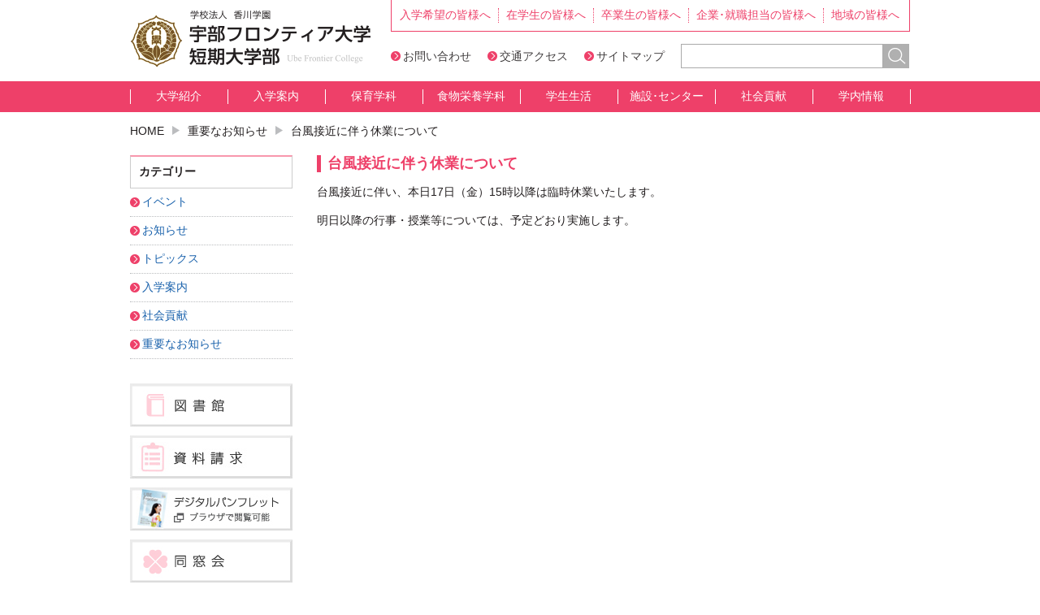

--- FILE ---
content_type: text/html; charset=UTF-8
request_url: https://www.ube-c.ac.jp/important/2021-09-17-11429
body_size: 38947
content:
<!DOCTYPE html>
<html lang="ja">
<head>
<meta charset="UTF-8">
<meta http-equiv="X-UA-Compatible" content="IE=edge">
<meta name="format-detection" content="telephone=no">
<meta name="keywords" content="宇部フロンティア大学短期大学部,山口県宇部市の短期大学,人間健康学部,人間社会学部,入試情報,受験情報,オープンキャンパス,看護,福祉,心理,免許・資格取得">
<meta name="description" content="学校法人香川学園・宇部フロンティア大学短期大学部のホームページです。">
<title>台風接近に伴う休業について &#8211; 宇部フロンティア大学短期大学部</title>
<meta name='robots' content='max-image-preview:large' />
<style id='wp-img-auto-sizes-contain-inline-css' type='text/css'>
img:is([sizes=auto i],[sizes^="auto," i]){contain-intrinsic-size:3000px 1500px}
/*# sourceURL=wp-img-auto-sizes-contain-inline-css */
</style>
<style id='wp-block-library-inline-css' type='text/css'>
:root{--wp-block-synced-color:#7a00df;--wp-block-synced-color--rgb:122,0,223;--wp-bound-block-color:var(--wp-block-synced-color);--wp-editor-canvas-background:#ddd;--wp-admin-theme-color:#007cba;--wp-admin-theme-color--rgb:0,124,186;--wp-admin-theme-color-darker-10:#006ba1;--wp-admin-theme-color-darker-10--rgb:0,107,160.5;--wp-admin-theme-color-darker-20:#005a87;--wp-admin-theme-color-darker-20--rgb:0,90,135;--wp-admin-border-width-focus:2px}@media (min-resolution:192dpi){:root{--wp-admin-border-width-focus:1.5px}}.wp-element-button{cursor:pointer}:root .has-very-light-gray-background-color{background-color:#eee}:root .has-very-dark-gray-background-color{background-color:#313131}:root .has-very-light-gray-color{color:#eee}:root .has-very-dark-gray-color{color:#313131}:root .has-vivid-green-cyan-to-vivid-cyan-blue-gradient-background{background:linear-gradient(135deg,#00d084,#0693e3)}:root .has-purple-crush-gradient-background{background:linear-gradient(135deg,#34e2e4,#4721fb 50%,#ab1dfe)}:root .has-hazy-dawn-gradient-background{background:linear-gradient(135deg,#faaca8,#dad0ec)}:root .has-subdued-olive-gradient-background{background:linear-gradient(135deg,#fafae1,#67a671)}:root .has-atomic-cream-gradient-background{background:linear-gradient(135deg,#fdd79a,#004a59)}:root .has-nightshade-gradient-background{background:linear-gradient(135deg,#330968,#31cdcf)}:root .has-midnight-gradient-background{background:linear-gradient(135deg,#020381,#2874fc)}:root{--wp--preset--font-size--normal:16px;--wp--preset--font-size--huge:42px}.has-regular-font-size{font-size:1em}.has-larger-font-size{font-size:2.625em}.has-normal-font-size{font-size:var(--wp--preset--font-size--normal)}.has-huge-font-size{font-size:var(--wp--preset--font-size--huge)}.has-text-align-center{text-align:center}.has-text-align-left{text-align:left}.has-text-align-right{text-align:right}.has-fit-text{white-space:nowrap!important}#end-resizable-editor-section{display:none}.aligncenter{clear:both}.items-justified-left{justify-content:flex-start}.items-justified-center{justify-content:center}.items-justified-right{justify-content:flex-end}.items-justified-space-between{justify-content:space-between}.screen-reader-text{border:0;clip-path:inset(50%);height:1px;margin:-1px;overflow:hidden;padding:0;position:absolute;width:1px;word-wrap:normal!important}.screen-reader-text:focus{background-color:#ddd;clip-path:none;color:#444;display:block;font-size:1em;height:auto;left:5px;line-height:normal;padding:15px 23px 14px;text-decoration:none;top:5px;width:auto;z-index:100000}html :where(.has-border-color){border-style:solid}html :where([style*=border-top-color]){border-top-style:solid}html :where([style*=border-right-color]){border-right-style:solid}html :where([style*=border-bottom-color]){border-bottom-style:solid}html :where([style*=border-left-color]){border-left-style:solid}html :where([style*=border-width]){border-style:solid}html :where([style*=border-top-width]){border-top-style:solid}html :where([style*=border-right-width]){border-right-style:solid}html :where([style*=border-bottom-width]){border-bottom-style:solid}html :where([style*=border-left-width]){border-left-style:solid}html :where(img[class*=wp-image-]){height:auto;max-width:100%}:where(figure){margin:0 0 1em}html :where(.is-position-sticky){--wp-admin--admin-bar--position-offset:var(--wp-admin--admin-bar--height,0px)}@media screen and (max-width:600px){html :where(.is-position-sticky){--wp-admin--admin-bar--position-offset:0px}}

/*# sourceURL=wp-block-library-inline-css */
</style><style id='global-styles-inline-css' type='text/css'>
:root{--wp--preset--aspect-ratio--square: 1;--wp--preset--aspect-ratio--4-3: 4/3;--wp--preset--aspect-ratio--3-4: 3/4;--wp--preset--aspect-ratio--3-2: 3/2;--wp--preset--aspect-ratio--2-3: 2/3;--wp--preset--aspect-ratio--16-9: 16/9;--wp--preset--aspect-ratio--9-16: 9/16;--wp--preset--color--black: #000000;--wp--preset--color--cyan-bluish-gray: #abb8c3;--wp--preset--color--white: #ffffff;--wp--preset--color--pale-pink: #f78da7;--wp--preset--color--vivid-red: #cf2e2e;--wp--preset--color--luminous-vivid-orange: #ff6900;--wp--preset--color--luminous-vivid-amber: #fcb900;--wp--preset--color--light-green-cyan: #7bdcb5;--wp--preset--color--vivid-green-cyan: #00d084;--wp--preset--color--pale-cyan-blue: #8ed1fc;--wp--preset--color--vivid-cyan-blue: #0693e3;--wp--preset--color--vivid-purple: #9b51e0;--wp--preset--gradient--vivid-cyan-blue-to-vivid-purple: linear-gradient(135deg,rgb(6,147,227) 0%,rgb(155,81,224) 100%);--wp--preset--gradient--light-green-cyan-to-vivid-green-cyan: linear-gradient(135deg,rgb(122,220,180) 0%,rgb(0,208,130) 100%);--wp--preset--gradient--luminous-vivid-amber-to-luminous-vivid-orange: linear-gradient(135deg,rgb(252,185,0) 0%,rgb(255,105,0) 100%);--wp--preset--gradient--luminous-vivid-orange-to-vivid-red: linear-gradient(135deg,rgb(255,105,0) 0%,rgb(207,46,46) 100%);--wp--preset--gradient--very-light-gray-to-cyan-bluish-gray: linear-gradient(135deg,rgb(238,238,238) 0%,rgb(169,184,195) 100%);--wp--preset--gradient--cool-to-warm-spectrum: linear-gradient(135deg,rgb(74,234,220) 0%,rgb(151,120,209) 20%,rgb(207,42,186) 40%,rgb(238,44,130) 60%,rgb(251,105,98) 80%,rgb(254,248,76) 100%);--wp--preset--gradient--blush-light-purple: linear-gradient(135deg,rgb(255,206,236) 0%,rgb(152,150,240) 100%);--wp--preset--gradient--blush-bordeaux: linear-gradient(135deg,rgb(254,205,165) 0%,rgb(254,45,45) 50%,rgb(107,0,62) 100%);--wp--preset--gradient--luminous-dusk: linear-gradient(135deg,rgb(255,203,112) 0%,rgb(199,81,192) 50%,rgb(65,88,208) 100%);--wp--preset--gradient--pale-ocean: linear-gradient(135deg,rgb(255,245,203) 0%,rgb(182,227,212) 50%,rgb(51,167,181) 100%);--wp--preset--gradient--electric-grass: linear-gradient(135deg,rgb(202,248,128) 0%,rgb(113,206,126) 100%);--wp--preset--gradient--midnight: linear-gradient(135deg,rgb(2,3,129) 0%,rgb(40,116,252) 100%);--wp--preset--font-size--small: 13px;--wp--preset--font-size--medium: 20px;--wp--preset--font-size--large: 36px;--wp--preset--font-size--x-large: 42px;--wp--preset--spacing--20: 0.44rem;--wp--preset--spacing--30: 0.67rem;--wp--preset--spacing--40: 1rem;--wp--preset--spacing--50: 1.5rem;--wp--preset--spacing--60: 2.25rem;--wp--preset--spacing--70: 3.38rem;--wp--preset--spacing--80: 5.06rem;--wp--preset--shadow--natural: 6px 6px 9px rgba(0, 0, 0, 0.2);--wp--preset--shadow--deep: 12px 12px 50px rgba(0, 0, 0, 0.4);--wp--preset--shadow--sharp: 6px 6px 0px rgba(0, 0, 0, 0.2);--wp--preset--shadow--outlined: 6px 6px 0px -3px rgb(255, 255, 255), 6px 6px rgb(0, 0, 0);--wp--preset--shadow--crisp: 6px 6px 0px rgb(0, 0, 0);}:where(.is-layout-flex){gap: 0.5em;}:where(.is-layout-grid){gap: 0.5em;}body .is-layout-flex{display: flex;}.is-layout-flex{flex-wrap: wrap;align-items: center;}.is-layout-flex > :is(*, div){margin: 0;}body .is-layout-grid{display: grid;}.is-layout-grid > :is(*, div){margin: 0;}:where(.wp-block-columns.is-layout-flex){gap: 2em;}:where(.wp-block-columns.is-layout-grid){gap: 2em;}:where(.wp-block-post-template.is-layout-flex){gap: 1.25em;}:where(.wp-block-post-template.is-layout-grid){gap: 1.25em;}.has-black-color{color: var(--wp--preset--color--black) !important;}.has-cyan-bluish-gray-color{color: var(--wp--preset--color--cyan-bluish-gray) !important;}.has-white-color{color: var(--wp--preset--color--white) !important;}.has-pale-pink-color{color: var(--wp--preset--color--pale-pink) !important;}.has-vivid-red-color{color: var(--wp--preset--color--vivid-red) !important;}.has-luminous-vivid-orange-color{color: var(--wp--preset--color--luminous-vivid-orange) !important;}.has-luminous-vivid-amber-color{color: var(--wp--preset--color--luminous-vivid-amber) !important;}.has-light-green-cyan-color{color: var(--wp--preset--color--light-green-cyan) !important;}.has-vivid-green-cyan-color{color: var(--wp--preset--color--vivid-green-cyan) !important;}.has-pale-cyan-blue-color{color: var(--wp--preset--color--pale-cyan-blue) !important;}.has-vivid-cyan-blue-color{color: var(--wp--preset--color--vivid-cyan-blue) !important;}.has-vivid-purple-color{color: var(--wp--preset--color--vivid-purple) !important;}.has-black-background-color{background-color: var(--wp--preset--color--black) !important;}.has-cyan-bluish-gray-background-color{background-color: var(--wp--preset--color--cyan-bluish-gray) !important;}.has-white-background-color{background-color: var(--wp--preset--color--white) !important;}.has-pale-pink-background-color{background-color: var(--wp--preset--color--pale-pink) !important;}.has-vivid-red-background-color{background-color: var(--wp--preset--color--vivid-red) !important;}.has-luminous-vivid-orange-background-color{background-color: var(--wp--preset--color--luminous-vivid-orange) !important;}.has-luminous-vivid-amber-background-color{background-color: var(--wp--preset--color--luminous-vivid-amber) !important;}.has-light-green-cyan-background-color{background-color: var(--wp--preset--color--light-green-cyan) !important;}.has-vivid-green-cyan-background-color{background-color: var(--wp--preset--color--vivid-green-cyan) !important;}.has-pale-cyan-blue-background-color{background-color: var(--wp--preset--color--pale-cyan-blue) !important;}.has-vivid-cyan-blue-background-color{background-color: var(--wp--preset--color--vivid-cyan-blue) !important;}.has-vivid-purple-background-color{background-color: var(--wp--preset--color--vivid-purple) !important;}.has-black-border-color{border-color: var(--wp--preset--color--black) !important;}.has-cyan-bluish-gray-border-color{border-color: var(--wp--preset--color--cyan-bluish-gray) !important;}.has-white-border-color{border-color: var(--wp--preset--color--white) !important;}.has-pale-pink-border-color{border-color: var(--wp--preset--color--pale-pink) !important;}.has-vivid-red-border-color{border-color: var(--wp--preset--color--vivid-red) !important;}.has-luminous-vivid-orange-border-color{border-color: var(--wp--preset--color--luminous-vivid-orange) !important;}.has-luminous-vivid-amber-border-color{border-color: var(--wp--preset--color--luminous-vivid-amber) !important;}.has-light-green-cyan-border-color{border-color: var(--wp--preset--color--light-green-cyan) !important;}.has-vivid-green-cyan-border-color{border-color: var(--wp--preset--color--vivid-green-cyan) !important;}.has-pale-cyan-blue-border-color{border-color: var(--wp--preset--color--pale-cyan-blue) !important;}.has-vivid-cyan-blue-border-color{border-color: var(--wp--preset--color--vivid-cyan-blue) !important;}.has-vivid-purple-border-color{border-color: var(--wp--preset--color--vivid-purple) !important;}.has-vivid-cyan-blue-to-vivid-purple-gradient-background{background: var(--wp--preset--gradient--vivid-cyan-blue-to-vivid-purple) !important;}.has-light-green-cyan-to-vivid-green-cyan-gradient-background{background: var(--wp--preset--gradient--light-green-cyan-to-vivid-green-cyan) !important;}.has-luminous-vivid-amber-to-luminous-vivid-orange-gradient-background{background: var(--wp--preset--gradient--luminous-vivid-amber-to-luminous-vivid-orange) !important;}.has-luminous-vivid-orange-to-vivid-red-gradient-background{background: var(--wp--preset--gradient--luminous-vivid-orange-to-vivid-red) !important;}.has-very-light-gray-to-cyan-bluish-gray-gradient-background{background: var(--wp--preset--gradient--very-light-gray-to-cyan-bluish-gray) !important;}.has-cool-to-warm-spectrum-gradient-background{background: var(--wp--preset--gradient--cool-to-warm-spectrum) !important;}.has-blush-light-purple-gradient-background{background: var(--wp--preset--gradient--blush-light-purple) !important;}.has-blush-bordeaux-gradient-background{background: var(--wp--preset--gradient--blush-bordeaux) !important;}.has-luminous-dusk-gradient-background{background: var(--wp--preset--gradient--luminous-dusk) !important;}.has-pale-ocean-gradient-background{background: var(--wp--preset--gradient--pale-ocean) !important;}.has-electric-grass-gradient-background{background: var(--wp--preset--gradient--electric-grass) !important;}.has-midnight-gradient-background{background: var(--wp--preset--gradient--midnight) !important;}.has-small-font-size{font-size: var(--wp--preset--font-size--small) !important;}.has-medium-font-size{font-size: var(--wp--preset--font-size--medium) !important;}.has-large-font-size{font-size: var(--wp--preset--font-size--large) !important;}.has-x-large-font-size{font-size: var(--wp--preset--font-size--x-large) !important;}
/*# sourceURL=global-styles-inline-css */
</style>

<style id='classic-theme-styles-inline-css' type='text/css'>
/*! This file is auto-generated */
.wp-block-button__link{color:#fff;background-color:#32373c;border-radius:9999px;box-shadow:none;text-decoration:none;padding:calc(.667em + 2px) calc(1.333em + 2px);font-size:1.125em}.wp-block-file__button{background:#32373c;color:#fff;text-decoration:none}
/*# sourceURL=/wp-includes/css/classic-themes.min.css */
</style>
<link rel='stylesheet' id='font-awesome-css' href='https://www.ube-c.ac.jp/wp-content/themes/ube-c/font/font-awesome.min.css?ver=6.9' type='text/css' media='all' />
<link rel='stylesheet' id='wp-pagenavi-css' href='https://www.ube-c.ac.jp/wp-content/plugins/wp-pagenavi/pagenavi-css.css?ver=2.70' type='text/css' media='all' />
<link rel='stylesheet' id='wp-featherlight-css' href='https://www.ube-c.ac.jp/wp-content/plugins/wp-featherlight/css/wp-featherlight.min.css?ver=1.3.4' type='text/css' media='all' />
<script type="text/javascript" src="https://www.ube-c.ac.jp/wp-includes/js/jquery/jquery.min.js?ver=3.7.1" id="jquery-core-js"></script>
<script type="text/javascript" src="https://www.ube-c.ac.jp/wp-includes/js/jquery/jquery-migrate.min.js?ver=3.4.1" id="jquery-migrate-js"></script>
<script type="text/javascript" src="https://www.ube-c.ac.jp/wp-content/themes/ube-c/js/ofi.min.js?ver=6.9" id="ofi-js-js"></script>
<!-- Analytics by WP Statistics - https://wp-statistics.com -->
<link rel="stylesheet" href="https://www.ube-c.ac.jp/wp-content/themes/ube-c/templates/protostar/css/template.css" media="screen and (min-width: 768px)">
<link rel="stylesheet" href="https://www.ube-c.ac.jp/wp-content/themes/ube-c/templates/protostar/css/template.css" media="print">
<link rel="stylesheet" href="https://www.ube-c.ac.jp/wp-content/themes/ube-c/style.css" media="screen and (max-width: 767px)">
<link href="https://www.ube-c.ac.jp/feed" rel="alternate" type="application/rss+xml" title="RSS 2.0">
<link href="https://www.ube-c.ac.jp/feed/atom" rel="alternate" type="application/atom+xml" title="Atom 1.0">
<link rel="icon" href="https://www.ube-c.ac.jp/wp-content/themes/ube-c/assets/images/favicon.ico">

<script>
(function(i,s,o,g,r,a,m){i['GoogleAnalyticsObject']=r;i[r]=i[r]||function(){
(i[r].q=i[r].q||[]).push(arguments)},i[r].l=1*new
Date();a=s.createElement(o),
m=s.getElementsByTagName(o)[0];a.async=1;a.src=g;m.parentNode.insertBefore(a,m)
})(window,document,'script','//www.google-analytics.com/analytics.js','ga');
ga('create', 'UA-54713010-1', 'auto');
ga('send', 'pageview');
</script>
</head>

<body data-rsssl=1 class="wp-singular post-template-default single single-post postid-11429 single-format-standard wp-theme-ube-c metaslider-plugin wp-featherlight-captions no-sidebar">
<!-- #header -->
<div id="header">
  <h1 class="hide-text pc-view"><a href="https://www.ube-c.ac.jp/">宇部フロンティア大学短期大学部</a></h1>
  <h1 class="sp-view"><a href="https://www.ube-c.ac.jp/"><img src="https://www.ube-c.ac.jp/wp-content/themes/ube-c/assets/images/footer_logo.png" alt="宇部フロンティア大学短期大学部"></a></h1>
  <ul class="menu-head">
    <li><a href="https://www.ube-c.ac.jp/page-prospective">入学希望の皆様へ</a></li>
    <li><a href="https://www.ube-c.ac.jp/page-student">在学生の皆様へ</a></li>
    <li><a href="https://www.ube-c.ac.jp/page-graduate">卒業生の皆様へ</a></li>
    <li><a href="https://www.ube-c.ac.jp/page-company">企業･就職担当の皆様へ</a></li>
    <li><a href="https://www.ube-c.ac.jp/page-community">地域の皆様へ</a></li>
    <li class="sp-view"><a href="https://www.ube-c.ac.jp/page-guide/access">交通アクセス</a></li>
  </ul>
  <div id="sp-seach" class="search_area">
    <form role="search" method="get" action="https://www.ube-c.ac.jp/">
      <input type="search" name="s" placeholder="キーワード"><input type="image" value="検索" name="btnG" src="https://www.ube-c.ac.jp/wp-content/themes/ube-c/assets/images/serch.jpg">
    </form>
  </div>
  <button id="spsearch-btn" class="sp-view"><i></i></button>
  <button id="spmenu-btn" class="sp-view"><i></i></button>
  <!-- ここからヘッダメニューその２ -->
  <ul id="header-nav" class="pc-view">
    <li><a href="https://www.ube-c.ac.jp/page-contact">お問い合わせ</a></li>
    <li><a href="https://www.frontier-u.jp/info-entrance/e-access/">交通アクセス</a></li>
    <li><a href="https://www.ube-c.ac.jp/page-sitemap">サイトマップ</a></li>
    <!-- <li><a href="https://www.ube-c.ac.jp/groups/english" target="_blank">English</a></li> -->
    <li>
      <div id="header_search">
        <form id="seach" role="search" method="get" action="https://www.ube-c.ac.jp/">
          <input type="text" id="mod-search-searchword" name="s"><input type="image" value="検索" name="btnG" src="https://www.ube-c.ac.jp/wp-content/themes/ube-c/assets/images/serch.jpg">
        </form>
      </div>
    </li>
  </ul>
  <!--<a href="https://www.ube-c.ac.jp/" class="pc-dN pc-icon"><img src="https://www.ube-c.ac.jp/wp-content/themes/ube-c/assets/images/ico_pc_change.jpg" alt="PC表示"></a> <a href="#" title="Open Menu" class="hamburger"></a>-->
</div>
<div id="gnav">
  <ul class="inner">
    <li><a href="https://www.ube-c.ac.jp/page-guide/message">大学紹介</a></li>
    <li><a href="https://www.ube-c.ac.jp/page-applicant">入学案内</a></li>
    <li><a href="https://www.ube-c.ac.jp/page-nursery/message">保育学科</a></li>
    <li><a href="https://www.ube-c.ac.jp/page-diet/message">食物栄養学科</a></li>
    <li><a href="https://www.ube-c.ac.jp/page-life">学生生活</a></li>
    <li><a href="https://www.ube-c.ac.jp/page-facility">施設･センター</a></li>
    <li><a href="https://www.ube-c.ac.jp/page-service">社会貢献</a></li>
    <li><a href="https://www.ube-c.ac.jp/page-information">学内情報</a></li>
  </ul>
</div>


<div class="inner">

<p id="breadcrumb">
<!-- Breadcrumb NavXT 7.4.1 -->
<span property="itemListElement" typeof="ListItem"><a property="item" typeof="WebPage" title="Go to 宇部フロンティア大学短期大学部." href="https://www.ube-c.ac.jp" class="home"><span property="name">HOME</span></a><meta property="position" content="1"></span><span class="caution"><img src="/wp-content/themes/ube-c/assets/images/ico_breadcrumb.jpg" alt=""></span><span property="itemListElement" typeof="ListItem"><a property="item" typeof="WebPage" title="Go to the 重要なお知らせ category archives." href="https://www.ube-c.ac.jp/category/important" class="taxonomy category"><span property="name">重要なお知らせ</span></a><meta property="position" content="2"></span><span class="caution"><img src="/wp-content/themes/ube-c/assets/images/ico_breadcrumb.jpg" alt=""></span>台風接近に伴う休業について</p>

<div class="item-page news-body" itemscope="" itemtype="https://schema.org/Article">
  <div class="articleBody">
    <h2>台風接近に伴う休業について</h2>    <p>台風接近に伴い、本日17日（金）15時以降は臨時休業いたします。</p>
<p>明日以降の行事・授業等については、予定どおり実施します。</p>
  </div><!-- /.articleBody -->
</div><!-- /.item-page -->

<div id="side">

<div id="sp-sidebar-title">カテゴリー</div>
<ul class="side-nav">
	<li class="cat-item cat-item-7"><a href="https://www.ube-c.ac.jp/category/event">イベント</a>
</li>
	<li class="cat-item cat-item-1"><a href="https://www.ube-c.ac.jp/category/information-news">お知らせ</a>
</li>
	<li class="cat-item cat-item-6"><a href="https://www.ube-c.ac.jp/category/topics">トピックス</a>
</li>
	<li class="cat-item cat-item-11"><a href="https://www.ube-c.ac.jp/category/applicant">入学案内</a>
</li>
	<li class="cat-item cat-item-9"><a href="https://www.ube-c.ac.jp/category/service">社会貢献</a>
</li>
	<li class="cat-item cat-item-8"><a href="https://www.ube-c.ac.jp/category/important">重要なお知らせ</a>
</li>
</ul>

<ul id="side-bnr">
<li><a href="http://www.frontier-u.jp/intro-univ/a-institution/a-library/" target="_blank"><img src="https://www.ube-c.ac.jp/wp-content/themes/ube-c/images/banners/sidebnr_01.jpg" alt="図書館"></a></li>
<li><a href="https://www.ube-c.ac.jp/page-applicant/document"><img src="https://www.ube-c.ac.jp/wp-content/themes/ube-c/images/banners/sidebnr_10.jpg" alt="資料請求"></a></li>
<li><a href="https://www.d-pam.com/frontier-u/2515028/index.html?tm=1" target="_blank"><img src="https://www.ube-c.ac.jp/wp-content/themes/ube-c/images/banners/sidebnr_2507.jpg" alt="デジタルパンフレット"></a></li>
<li><a href="https://www.ube-c.ac.jp/groups/dousoukai/index2.html" target="_blank"><img src="https://www.ube-c.ac.jp/wp-content/themes/ube-c/images/banners/sidebnr_04.jpg" alt="同窓会"></a></li>
<li><a href="https://www.ube-c.ac.jp/page-guide/publication"><img src="https://www.ube-c.ac.jp/wp-content/themes/ube-c/images/banners/sidebnr_06.jpg" alt="情報公開"></a></li>
<li><a href="https://mail.google.com/" target="_blank"><img src="https://www.ube-c.ac.jp/wp-content/themes/ube-c/images/banners/sidebnr_08.jpg" alt="WEBメール"></a></li>
<li><a href="https://www.ube-c.ac.jp/page-information/download"><img src="https://www.ube-c.ac.jp/wp-content/themes/ube-c/images/banners/sidebnr_14.jpg" alt="各種様式ダウンロード"></a></li>
<li><a href="https://www.ube-c.ac.jp/adoption"><img src="https://www.ube-c.ac.jp/wp-content/themes/ube-c/images/banners/sidebnr_12.jpg" alt="教員採用情報"></a></li>
<li><a href="https://www.ube-c.ac.jp/page-prospective/gakkasyoukaidouga"><img src="https://www.ube-c.ac.jp/wp-content/themes/ube-c/images/banners/sidebnr_douga.jpg" alt="学科紹介動画"></a></li>
<li><a href="https://www.ube-c.ac.jp/page-diet/ubetanrecipe"><img src="https://www.ube-c.ac.jp/wp-content/themes/ube-c/images/banners/sidebnr_recipe.jpg" alt="うべたんレシピ"></a></li>
<li><a href="https://www.instagram.com/ube.frontier/"><img src="https://www.ube-c.ac.jp/wp-content/themes/ube-c/images/banners/sidebnr_instagram.jpg" alt="Instagram"></a></li>
</ul>

</div>
<ul id="kagawa-link" class="inner"><li id="menu-item-9"><a target="_blank" href="http://www.kagawa.ac/">学校法人　香川学園</a></li>
<li id="menu-item-10"><a target="_blank" href="https://www.frontier-u.jp/faculty/graduate/">大学院</a></li>
<li id="menu-item-11"><a target="_blank" href="https://www.frontier-u.jp/">大学</a></li>
<li id="menu-item-12"><a target="_blank" href="http://www.kagawa-h.ed.jp/">香川高等学校</a></li>
<li id="menu-item-13"><a target="_blank" href="http://www.jhs.kagawa-h.ed.jp/">中学校</a></li>
<li id="menu-item-14"><a target="_blank" href="http://www.kinder.ube-c.ac.jp/">幼稚園</a></li>
<li id="menu-item-15"><a target="_blank" href="http://www.ukgc-eco.ac.jp/">宇部環境技術センター</a></li>
</ul></div><!-- .inner -->

<!-- #footer-nav -->
<div id="footer-nav">
  <div class="inner"> 
    <!-- ここからフッタサイトマップエリア -->
    <div class="clear">
      <div class="footer_block small">
        <p>入学希望の皆様へ</p>
        <ul>
<li><a href="https://www.ube-c.ac.jp/page-prospective/qualification">定員および資格</a></li>
<li><a href="https://www.ube-c.ac.jp/page-prospective/document">資料請求</a></li>
<li><a href="https://www.ube-c.ac.jp/page-prospective/scholarship">奨学金</a></li>
<li><a href="https://www.ube-c.ac.jp/page-prospective/open-campuslink">オープンキャンパス</a></li>
<li><a href="https://www.ube-c.ac.jp/page-prospective/%e5%8b%9f%e9%9b%86%e8%a6%81%e9%a0%85">入学者募集要項</a></li>
<li><a href="https://www.ube-c.ac.jp/page-prospective/gakkasyoukaidouga">学科紹介動画</a></li>
<li><a href="https://www.ube-c.ac.jp/page-prospective/net-application">インターネット出願</a></li>
        </ul>
      </div>
      <div class="footer_block small">
        <p>在学生の皆様へ</p>
        <ul>
<li><a href="https://www.ube-c.ac.jp/page-student/registration">履修登録（学内より）</a></li>
<li><a href="https://www.ube-c.ac.jp/page-student/content">授業内容（シラバス）</a></li>
<li><a href="https://www.ube-c.ac.jp/page-student/scholarship">奨学金</a></li>
<li><a href="https://www.ube-c.ac.jp/page-student/path">就職･進路先</a></li>
<li><a href="https://www.ube-c.ac.jp/page-student/issue">諸証明の発行</a></li>
<li><a href="https://www.ube-c.ac.jp/page-student/timetable">時間割</a></li>
        </ul>
        <p>卒業生の皆様へ</p>
        <ul>
<li><a href="https://www.ube-c.ac.jp/page-graduate/issue">諸証明の発行</a></li>
<li><a href="https://www.ube-c.ac.jp/page-graduate/dousoukai">同窓会</a></li>
        </ul>
      </div>
      <div class="footer_block small">
        <p>企業・就職担当の皆様へ</p>
        <ul>
<li><a href="https://www.ube-c.ac.jp/page-company/message">ごあいさつ</a></li>
<li><a href="https://www.ube-c.ac.jp/page-company/recruitment">卒業予定者への求人受付について</a></li>
<li><a href="https://www.ube-c.ac.jp/page-company/part-time">在学生へのアルバイトの紹介について</a></li>
        </ul>
        <p>地域の皆様へ</p>
        <ul>
<li><a href="https://www.ube-c.ac.jp/page-community/delivery">出張講義</a></li>
<li><a href="https://www.ube-c.ac.jp/page-community/fuji">魁藤香祭</a></li>
<li><a href="https://www.ube-c.ac.jp/page-community/library">図書館</a></li>
        </ul>
      </div>
      <div class="footer_block">
        <p>大学紹介</p>
        <ul>
<li><a href="https://www.ube-c.ac.jp/page-guide/message">学長メッセージ</a></li>
<li><a href="https://www.ube-c.ac.jp/page-guide/governancecode">ガバナンス・コード</a></li>
<li><a href="https://www.ube-c.ac.jp/page-guide/%e5%bb%ba%e5%ad%a6%e3%81%ae%e7%b2%be%e7%a5%9e%e3%83%bb%e6%95%99%e8%82%b2%e7%90%86%e5%bf%b5%e3%83%bb%e4%bd%bf%e5%91%bd%e3%83%bb%e6%95%99%e8%82%b2%e7%9b%ae%e7%9a%84%e3%83%bb%e6%95%99%e8%82%b2%e7%9b%ae">建学の精神・教育理念・使命・教育目的・教育目標</a></li>
<li><a href="https://www.ube-c.ac.jp/page-guide/policy">3つのポリシー</a></li>
<li><a href="https://www.ube-c.ac.jp/page-guide/seekers">本学が求める人</a></li>
<li><a href="https://www.ube-c.ac.jp/page-guide/history">沿革</a></li>
<li><a href="https://www.ube-c.ac.jp/page-guide/staff">教員紹介</a></li>
<li><a href="https://www.ube-c.ac.jp/page-guide/content01">授業内容（シラバス）</a></li>
<li><a href="https://www.ube-c.ac.jp/page-guide/access">交通アクセス</a></li>
<li><a href="https://www.ube-c.ac.jp/page-guide/campus-map01">キャンパスマップ</a></li>
<li><a href="https://www.ube-c.ac.jp/page-guide/song">香川学園歌</a></li>
<li><a href="https://www.ube-c.ac.jp/page-guide/bulletin01">研究紀要</a></li>
<li><a href="https://www.ube-c.ac.jp/page-guide/publication">情報公開</a></li>
<li><a href="https://www.ube-c.ac.jp/page-guide/selfinspection">自己点検評価</a></li>
<li><a href="https://www.ube-c.ac.jp/page-guide/%e7%a0%94%e7%a9%b6%e6%b4%bb%e5%8b%95%e4%b8%8a%e3%81%ae%e4%b8%8d%e6%ad%a3%e8%a1%8c%e7%82%ba%e3%81%ab%e9%96%a2%e3%81%99%e3%82%8b%e5%8f%96%e7%b5%84">研究活動上の不正行為に関する取組</a></li>
<li><a href="https://www.ube-c.ac.jp/page-guide/a-personal_info">個人情報の取り扱い</a></li>
        </ul>
      </div>
      <div class="footer_block" style="width:18%;">
        <p>入学案内</p>
        <ul>
<li><a href="https://www.ube-c.ac.jp/page-applicant/schedule">入試スケジュール</a></li>
<li><a href="https://www.ube-c.ac.jp/page-applicant/overview">入試概要</a></li>
<li><a href="https://www.ube-c.ac.jp/page-applicant/qualification">定員および資格</a></li>
<li><a href="https://www.ube-c.ac.jp/page-applicant/document">資料請求</a></li>
<li><a href="https://www.ube-c.ac.jp/page-applicant/open-campus">オープンキャンパス</a></li>
<li><a href="https://www.ube-c.ac.jp/page-applicant/scholarship">奨学金</a></li>
<li><a href="https://www.ube-c.ac.jp/page-applicant/department">学科紹介</a></li>
<li><a href="https://www.ube-c.ac.jp/page-applicant/lecture">講義・演習風景</a></li>
<li><a href="https://www.ube-c.ac.jp/page-applicant/path">就職･進路先</a></li>
<li><a href="https://www.ube-c.ac.jp/page-applicant/examination">社会人入試</a></li>
<li><a href="https://www.ube-c.ac.jp/page-applicant/subject">科目等履修</a></li>
<li><a href="https://www.ube-c.ac.jp/page-applicant/%e5%8f%97%e9%a8%93%e3%83%bb%e4%bf%ae%e5%ad%a6%e4%b8%8a%e3%81%ae%e9%85%8d%e6%85%ae%e3%81%ab%e9%96%a2%e3%81%99%e3%82%8b%e4%ba%8b%e5%89%8d%e7%9b%b8%e8%ab%87">受験・修学上の配慮に関する事前相談</a></li>
<li><a href="https://www.ube-c.ac.jp/page-applicant/%e5%90%84%e5%85%a5%e8%a9%a6%e5%8c%ba%e5%88%86%e3%81%ab%e3%81%8a%e3%81%91%e3%82%8b%e9%81%b8%e8%80%83%e6%96%b9%e6%b3%95%e3%83%bb%e9%85%8d%e7%82%b9">各入試区分における選考方法・配点</a></li>
<li><a href="https://www.ube-c.ac.jp/page-applicant/%e9%81%8e%e5%8e%bb%e3%81%ae%e8%a9%a6%e9%a8%93%e5%95%8f%e9%a1%8c%e3%81%ab%e3%81%a4%e3%81%84%e3%81%a6">過去の試験問題について</a></li>
        </ul>
      </div>
    </div>
    <hr>
    <div class="clear">
      <div class="footer_block" style="width:15%;">
        <p>保育学科</p>
        <ul>
<li><a href="https://www.ube-c.ac.jp/page-nursery/message">学科長の声</a></li>
<li><a href="https://www.ube-c.ac.jp/page-nursery/feature">学科の特徴</a></li>
<li><a href="https://www.ube-c.ac.jp/page-nursery/policy">3つのポリシー</a></li>
<li><a href="https://www.ube-c.ac.jp/page-nursery/teaching-staff">教員紹介</a></li>
<li><a href="https://www.ube-c.ac.jp/page-nursery/student-voice">学生の声</a></li>
<li><a href="https://www.ube-c.ac.jp/page-nursery/syakaijin">社会人の方へ</a></li>
<li><a href="https://www.ube-c.ac.jp/page-nursery/situation">進路状況</a></li>
<li><a href="https://www.ube-c.ac.jp/page-nursery/qualification">資格</a></li>
<li><a href="https://www.ube-c.ac.jp/page-nursery/hoikuhp">学科ホームページ</a></li>
<li><a href="https://www.ube-c.ac.jp/page-nursery/60th">60周年</a></li>
<li><a href="https://www.ube-c.ac.jp/page-nursery/sougouensyu">総合演習発表会</a></li>
        </ul>
      </div>
      <div class="footer_block" style="width:17%;">
        <p>食物栄養学科</p>
        <ul>
<li><a href="https://www.ube-c.ac.jp/page-diet/message">学科長の声</a></li>
<li><a href="https://www.ube-c.ac.jp/page-diet/%e5%ad%a6%e7%a7%91%e7%b4%b9%e4%bb%8b%e5%8b%95%e7%94%bb">学科紹介動画</a></li>
<li><a href="https://www.ube-c.ac.jp/page-diet/feature">学科の特徴</a></li>
<li><a href="https://www.ube-c.ac.jp/page-diet/syakaijinnn">社会人の方へ</a></li>
<li><a href="https://www.ube-c.ac.jp/page-diet/policy">３つのポリシー</a></li>
<li><a href="https://www.ube-c.ac.jp/page-diet/teaching-staff">教員紹介</a></li>
<li><a href="https://www.ube-c.ac.jp/page-diet/student-voice">学生の声</a></li>
<li><a href="https://www.ube-c.ac.jp/page-diet/syakaijinngakusei">学生の声(社会人入学生)</a></li>
<li><a href="https://www.ube-c.ac.jp/page-diet/graduates-voice">卒業生の声</a></li>
<li><a href="https://www.ube-c.ac.jp/page-diet/situation">進路状況</a></li>
<li><a href="https://www.ube-c.ac.jp/page-diet/ubetanrecipe">うべたんレシピ</a></li>
<li><a href="https://www.ube-c.ac.jp/page-diet/qualification">資格</a></li>
<li><a href="https://www.ube-c.ac.jp/page-diet/%e5%85%ac%e5%bc%8finstagram">公式Instagram</a></li>
        </ul>
      </div>
      <div class="footer_block" style="width:26%;">
        <p>学生生活</p>
        <ul>
<li><a href="https://www.ube-c.ac.jp/page-life/calendar">行事予定（キャンパスカレンダー）</a></li>
<li><a href="https://www.ube-c.ac.jp/page-life/%e6%99%82%e9%96%93%e5%89%b2">時間割</a></li>
<li><a href="https://www.ube-c.ac.jp/page-life/fuji">魁藤香祭</a></li>
<li><a href="https://www.ube-c.ac.jp/page-life/club">クラブ紹介</a></li>
<li><a href="https://www.ube-c.ac.jp/page-life/infirmary">保健室</a></li>
<li><a href="https://www.ube-c.ac.jp/page-life/c-intro-campus">施設紹介</a></li>
<li><a href="https://www.ube-c.ac.jp/page-life/consultation-contact">学生相談窓口</a></li>
<li><a href="https://www.ube-c.ac.jp/page-life/campus-map">キャンパスマップ</a></li>
        </ul>
      </div>
      <div class="footer_block" style="width:20%;">
        <p>施設・センター</p>
        <ul>
<li><a href="https://www.ube-c.ac.jp/page-facility/support">キャリア支援センター</a></li>
<li><a href="https://www.ube-c.ac.jp/page-facility/library">図書館</a></li>
<li><a href="https://www.ube-c.ac.jp/page-facility/kokusai">国際交流センター</a></li>
        </ul>
        <p>社会貢献</p>
        <ul>
<li><a href="https://www.ube-c.ac.jp/page-service/delivery">出張講義</a></li>
<li><a href="https://www.ube-c.ac.jp/page-service/cooperationtitle">協働事業</a></li>
<li><a href="https://www.ube-c.ac.jp/page-service/openclass-study">公開講座</a></li>
        </ul>
      </div>
      <div class="footer_block">
        <p>学内情報</p>
        <ul>
<li><a href="https://www.ube-c.ac.jp/page-information/network">ネットワーク利用について</a></li>
<li><a href="https://www.ube-c.ac.jp/page-information/download">各種様式ダウンロード</a></li>
<li><a href="https://www.ube-c.ac.jp/page-information/rule">学則</a></li>
        </ul>
      </div>
      <div class="footer_block small" style="width:13%;">
        <p class="mb10"><a href="https://www.ube-c.ac.jp/page-sitemap">サイトマップ</a></p>
        <p class="mb10"><a href="https://www.ube-c.ac.jp/page-sitepolicy">サイトポリシー</a></p>
        <!-- <p class="mb10"><a href="https://www.ube-c.ac.jp/groups/english/" target="_blank">English</a></p> -->
        <p><a href="/page-contact">お問い合わせ</a></p>
      </div>
    </div>
    <!-- ここまでフッタサイトマップエリア --> 
  </div>
  <!-- /#footer-nav-inner --> 
</div>
<!-- /#footer-nav --> 

<div class="footer-inner">
  <!-- #footer-info -->
  <div id="footer-info">
    <p id="footer-logo"><a href="https://www.ube-c.ac.jp/"><img src="https://www.ube-c.ac.jp/wp-content/themes/ube-c/assets/images/footer_logo.png" alt="宇部フロンティア大学短期大学部"></a></p>
    <p class="address">〒755-0805 山口県宇部市文京台2-1-1</p>
    <a class="access-btn" href="http://www.frontier-u.jp/intro-univ/a-trafic-access/" ><img class="access" src="https://www.ube-c.ac.jp/wp-content/themes/ube-c/assets/images/btn_access.jpg" alt="本校までのアクセスはこちらから" /></a>
    <p class="tel"><img src="https://www.ube-c.ac.jp/wp-content/uploads/2019/03/footer_info2.jpg" alt="TEL 0836-38-0500 FAX 0836-38-0600 【夜間連絡先】0836-38-0500）"></p>
  </div>
  <!-- #footer-info -->
  <p id="footer-outer"><img src="https://www.ube-c.ac.jp/wp-content/uploads/2022/03/img_outer_new2.jpg" alt="校舎外観写真" /></p>
  <p id="footer-mobile"><img src="https://www.ube-c.ac.jp/wp-content/themes/ube-c/assets/images/bnr_qr.png" alt="モバイルサイトはこちらからアクセス！" /></p>
</div>
<!-- #copyright -->
<p id="copyright">COPYRIGHT &copy; Ube Frontier College. ALL RIGHTS RESERVED. </p>

<script type="speculationrules">
{"prefetch":[{"source":"document","where":{"and":[{"href_matches":"/*"},{"not":{"href_matches":["/wp-*.php","/wp-admin/*","/wp-content/uploads/*","/wp-content/*","/wp-content/plugins/*","/wp-content/themes/ube-c/*","/*\\?(.+)"]}},{"not":{"selector_matches":"a[rel~=\"nofollow\"]"}},{"not":{"selector_matches":".no-prefetch, .no-prefetch a"}}]},"eagerness":"conservative"}]}
</script>
<script type="text/javascript" src="https://www.ube-c.ac.jp/wp-content/plugins/wp-featherlight/js/wpFeatherlight.pkgd.min.js?ver=1.3.4" id="wp-featherlight-js"></script>
<script>
jQuery(function($){
  var $body = $('body');
  var $win = $(window);
  var $nav = $('#gnav');
  var $search = $('#sp-seach');
  var $menu_btn = $('#spmenu-btn');
  var $search_btn = $('#spsearch-btn');
  var $page = $('#page');
  var windowWidth;

  //ウィンドウ幅によりID付与
  $win.on("ready resize", function() {
    windowWidth = window.innerWidth;
    if(windowWidth < 768) {
      if(!$('#sp').length) {
        $body.attr('id', 'sp');
      }
    } else {
      if($('#sp').length) {
        $body.removeAttr('id', 'sp');
      }
    }
  });

  // スマホメニューボタンをタップした際の動作
  $menu_btn.on('click',function(){
    if($search_btn.hasClass('open')) {
      $search.fadeToggle('fast');
      $search_btn.toggleClass('open');
    }
    $(this).toggleClass('open');
    if($(this).hasClass('open')) {
      $body.css('position','absolute');
      $nav.animate({'right':'-15%'},150).show();
      $body.animate({'right':'85%'},180);
    } else {
      $body.css('position','relative');
      $nav.animate({'right':'-100%'},300);
      $body.animate({'right':'0'},300);
    }
  });

  // スマホ検索ボタンをタップした際の動作
  $search_btn.on('click',function(){
    if($menu_btn.hasClass('open')) {
      $menu_btn.toggleClass('open');
      $body.animate({'right':'0'},300);
      $nav.animate({'right':'-100%'},300);
    }
    $search.slideToggle('fast');
    $search_btn.toggleClass('open');
  });


});
</script>

</body>
</html>


--- FILE ---
content_type: text/css
request_url: https://www.ube-c.ac.jp/wp-content/themes/ube-c/templates/protostar/css/template.css
body_size: 35098
content:
@charset "utf-8";
/* = reset css
--------------------------------------------------------------- */
html {
}
body, div, dl, dt, dd, ul, ol, li, h1, h2, h3, h4, h5, h6, pre, code, form, fieldset, legend, input, textarea, p, blockquote, th, td {
	margin: 0;
	padding: 0;
}
table {
	border-collapse: collapse;
	border-spacing: 0;
}
fieldset, img {
	border: 0;
}
address, caption, cite, code, dfn, em, th, var {
	font-style: normal;
	font-weight: normal;
}
li {
	list-style: none;
}
h1, h2, h3, h4, h5, h6 {
	font-size: 100%;
	font-weight: normal;
}
q:before, q:after {
	content: '';
}
abbr, acronym {
	border: 0;
	font-variant: normal;
}
input, textarea, select {
	font-family: inherit;
	font-size: inherit;
	font-weight: inherit;
}
input, textarea, select {
 *font-size:100%;
}
strong {
	color: #ee4069;
}
:focus {
  outline: 0;
}

/* must classes
------------------------------------------------------------ */
.tL {
	text-align: left;
}
.tC {
	text-align: center;
}
.tR {
	text-align: right;
}
.fL {
	float: left;
}
.fR {
	float: right;
}
.mr15 {
	margin-right: 15px;
}
.mb10 {
	margin-bottom: 10px !important;
}
.mb30 {
	margin-bottom: 30px !important;
}
.mb45 {
	margin-bottom: 45px !important;
}
.mb90 {
	margin-bottom: 90px !important;
}
.last {
	margin: 0px !important;
}
/* global
------------------------------------------------------------ */
html {
	height: 100%;
}
body {
	color: #221e1f;
	font-size: 14px;
	font-family: "Lucida Grande", "Lucida Sans Unicode", "Hiragino Kaku Gothic Pro", "ヒラギノ角ゴ Pro W3", "メイリオ", Meiryo, "ＭＳ Ｐゴシック", Helvetica, Arial, Verdana, sans-serif;
  min-width: 960px;
	height: auto;
}
body.ipad,
body.tablet {
  padding: 0 10px;
}
.inner {
	width: 960px;
	overflow: hidden;
	margin: 0px auto;
}
.hide-text {
	text-indent: 110% !important;
	white-space: nowrap !important;
	overflow: hidden !important;
	background-repeat: no-repeat !important;
}
.hide-text a {
	display: block;
}
h2 {
	border: solid 2px #ee4069;
	color: #ee4069;
	font-size: 1.5em;
	padding: 15px 0 15px 20px;
	margin-bottom: 25px;
}
h3 {
	border-radius: 5px;
	background-color: #ee4069;
	font-weight: bold;
	color: #fff;
	background-image: url(../../../assets/images/ico_arrow_h3.png);
	background-repeat: no-repeat;
	background-position: left 15px center;
	padding: 7px 35px;
	margin-bottom: 13px;
}
h4 {
	background: url(../../../assets/images/ico_square.jpg) no-repeat left center;
	padding-left: 20px;
	margin-bottom: 7px;
}
a {
	color: #1a62ac;
	text-decoration: none;
}
a:hover {
	text-decoration: underline;
}
a img:hover {
	opacity: 0.7;
}
hr {
	border: dotted #aaaaaa 1px;
	margin-bottom: 45px;
}
.pc-dN {
	display: none !important;
}
.pc-view { display: block; }
.sp-view { display: none; }


/* WPデフォルトClass
----------------------------------------------- */
.aligncenter,
.alignright,
.alignleft {
  text-align: center;
  display: block;
  margin: 0 auto;
  float: none;
}

.alignright {
  float: right;
}

.alignleft {
  float: left;
}

img[class*="wp-image-"],
img[class*="attachment-"] {
  max-width: 100%;
  height: auto;
}

.clearfix {
  overflow: hidden;
  zoom: 1;
}

.clearfix:after {
  content: "";
  display: block;
  clear: both;
}

.articleBody strong {
  font-weight: bold;
}

.articleBody strong span {
  font-weight: bold;
}

.articleBody a:hover {
  text-decoration: underline;
}

/*
.articleBody th {
  background: #efefef;
}
*/

.articleBody table td {
  text-align: left;
}

.articleBody ul,
.articleBody ol {
  margin: 1em 0 1em 25px;
/*  margin: 1em 0; */
}

.articleBody li {
  margin-bottom: 5px;
}

.articleBody td ul li:last-child,
.articleBody td ol li:last-child {
  margin: 0;
}

.articleBody ul li {
  list-style-type: disc;
}

.articleBody ol li {
  list-style-type: decimal;
}

.articleBody li img {
  vertical-align: middle;
  margin: 0;
}

.articleBody img {
  max-width: 100%;
  vertical-align: middle;
}

.articleBody img + :not(img) {
  margin-top: 1em;
}

.articleBody a img {
  vertical-align: middle;
}

em {
  font-style: italic;
}

blockquote {
  display: block;
  -webkit-margin-before: 1em;
  -webkit-margin-after: 1em;
  -webkit-margin-start: 40px;
  -webkit-margin-end: 40px;
}

.screen-reader-text {
  display: none;
}


/* header
------------------------------------------------------------ */
#header {
	height: 100px;
	width: 960px;
	margin: 0px auto;
	overflow: hidden;
}
#header h1 {
	float: left;
	margin: 13px 25px 0px 0px;
}
#header h1 a {
	background: url(../../../assets/images/logo.png) no-repeat;
	width: 296px;
	height: 70px;
  display: block;
}
#header .menu-head {
	border: solid 1px #ee4069;
	border-top: none;
	overflow: hidden;
	padding: 10px;
	box-sizing: border-box;
	margin-bottom: 15px;
  display: block;
}
#header .menu-head li {
	border-right: dotted 1px #ee4069;
	float: left;
	margin-right: 9px;
	padding-right: 9px;
}
#header .menu-head li a {
	color: #ee4069;
}
#header .menu-head li:nth-of-type(5) {
	border-right: none;
	padding-right: 0;
	margin-right: 0;
}
#header #header-nav {
	overflow: hidden;
}
#header #header-nav li {
	float: left;
	margin: 7px 20px 0 0;
}
#header #header-nav li:last-child {
	margin: 0px;
}
#header #header-nav li a {
	background: url(../../../assets/images/ico_arrow_pink.png) left center no-repeat;
	padding: 0px 0px 0px 15px;
	color: #403d3e;
}
#header #header-nav #seach #mod-search-searchword {
/*	width: 160px; */
	width: 243px;
	height: 24px;
	line-height: 24px;
	float: left;
	padding: 2px;
	border: 1px solid #aaa;
}
#sp-seach {
  display: none;
}

/*common
------------------------------------------------------------ */
#breadcrumb {
	margin-bottom: 20px;
}
#breadcrumb a {
	color: #221e1f;
}
#breadcrumb .caution {
	margin: 0 10px;
}
#gnav {
  width: 100%;
  min-width: 960px;
  display: block;
	background: #ee4069;
	padding: 10px 0;
	overflow: hidden;
	box-sizing: border-box;
	margin-bottom: 15px;
  display: block !important;
}
#gnav ul {
  width: 960px;
  margin: 0 auto;
	border-right: solid 1px #fff;
}
#gnav ul {
  overflow: hidden;
}
#gnav li {
	float: left;
	width: 12.5%;
}
#gnav li a {
	box-sizing: border-box;
	border-left: solid 1px #fff;
	color: #fff;
	width: 100%;
  display: block;
	text-align: center;
}
#side {
	width: 200px;
	float: left;
	margin-bottom: 60px;
}
#side img.sidenav-ttl {
	margin-bottom: 5px;
}
#side ul.side-nav li:last-child {
	margin-bottom: 30px;
}
#side ul.side-nav li {
	border-bottom: dotted 1px #bbbdbf;
/*	padding: 12px 0; */
}
#side ul.side-nav li a {
	background: url(../../../assets/images/ico_arrow_pink.png) no-repeat left center;
	padding-left: 15px;
	color: #1a62ac;
  margin: 8px 0;
  display: inline-block;
}
#side #side-bnr li {
	margin-bottom: 8px;
}
ul#kagawa-link {
	border: solid 4px #cccccc;
	margin-bottom: 30px;
	overflow: hidden;
	box-sizing: border-box;
	padding: 10px 32px;
  clear: both;
}
ul#kagawa-link li {
	float: left;
	border-left: solid 1px #000000;
	padding: 0 17px;
}
ul#kagawa-link li:last-child {
	border-right: solid 1px #000000;
}
ul#kagawa-link li a {
	color: #000000;
	text-decoration: underline;
}
#contents {
	width: 730px;
	float: right;
	margin-bottom: 60px;
	line-height: 1.5em;
}
.articleBody table {
	text-align: center;
/*	width: 100%; */
	margin-bottom: 10px;
}
.articleBody table th {
/*	background: #f2f2f2; */
	font-weight: bold;
/*	border: solid 1px #dddddd; */
/*	padding: 7px 10px; */
	padding: 7px 0;
}
.articleBody table th span {
	font-size: 0.8em;
}
.articleBody table td {
/*	border: solid 1px #dddddd; */
/*	padding: 7px 10px; */
/*	padding: 7px 0; */
/*	font-size: 0.95em; */
}
.articleBody table td span {
	font-size: 0.8em;
}
.articleBody .btn {
	background: #fafafa;
	border: solid 1px #929496;
	text-align: center;
	border-radius: 5px;
	box-sizing: border-box;
	padding: 7px;
}
.articleBody .btn a {
	background: url(../../../assets/images/ico_arrow_btn.png) no-repeat center right;
	color: #333333;
	letter-spacing: 0.15em;
	font-weight: bold;
	text-decoration: none;
	padding-right: 20px;
}
.articleBody table td img {
  max-width: none;
}
/*home
------------------------------------------------------------ */
#contents #slide {
	margin-bottom: 10px;
}
#contents .slideunder {
  width: 100%;
	overflow: hidden;
	margin: 0 0 40px;
	background: #f1f1f1;
	padding: 10px;
	box-sizing: border-box;
}
#contents .slideunder li {
	float: left;
	margin: 0 10px 0 0;
	line-height: 0;
  list-style-type: none;
}
#contents .slideunder li:last-child {
	margin-right: 0;
}
#contents .slideunder li img{
	width:230px;
  margin: 0;
}
#contents .metaslider .flexslider {
  margin: 0 0 16px;
}
#contents .news {
	position: relative;
}
#contents .news dl .category {
	display: inline-block;
	width: 100px;
	height: 20px;
  color: #fff;
  background: #ccc;
  text-align: center;
  font-size: 12px;
  line-height: 20px;
  margin-right: 10px;
}
#contents .news dl .category + .date {
  margin-left: 10px;
}
#contents .news dl .news {
/*	background: url(../../../assets/images/ico_news.jpg) left top no-repeat; */
}
#contents .news dl .topics {
/*	background: url(../../../assets/images/ico_topics.jpg) left top no-repeat; */
}
#contents .news dl .event {
/*	background: url(../../../assets/images/ico_event.jpg) left top no-repeat; */
}
#contents .news p.title {
	border-bottom: solid 1px #ee4069;
	padding-bottom: 12px;
	margin-bottom: 10px;
  overflow: hidden;
}
#contents .news .tab {
	overflow: hidden;
	width: 470px;
	position: absolute;
	top: 0;
	right: 0;
  margin: 0;
}
#contents .news .tab li {
	text-align: center;
  list-style-type: none;
  margin: 0;
}
#contents .news .tab li a {
	float: left;
	background: url(../../../assets/images/bg_ttl_news.png) no-repeat;
	text-decoration: none;
	color: #58595b;
	width: 110px;
	height: 35px;
	margin: 0 10px 0 0;
	font-size: 0.85em;
	padding: 7px 0 0 7px;
	box-sizing: border-box;
}
#contents .news .tab li:last-child a {
	margin-right: 0;
}
#contents .news .tab li.on a {
	font-weight: bold;
	color: #ee4069;
	background: url(../../../assets/images/bg_ttl_news_on.jpg) no-repeat;
}
#contents .news .tab li a, #contents .news .tab li.on a {
	border-bottom: none;
}
#contents .news dl {
	border-bottom: dotted 1px #58595b;
	position: relative;
  padding: 10px 0;
/*	margin-bottom: 10px; */
}
.itemid-107 .news dl:nth-child(n+8) {
	display: none;
}
#contents .news dl:last-child {
/*	border-bottom: none; */
	margin-bottom: 30px;
}
#contents .news dl dt {
	margin-bottom: 5px;
}
#contents .news dl dt span {
	margin-right: 20px;
}
#contents .news dl dd {
	width: 80%;
	margin-bottom: 10px;
}
.page-parent #contents .news dl dd {
	width: 100%;
}
#contents .news dl img.image {
	position: absolute;
	top: 0;
	right: 0;
	width: 100px;
}
#contents .news .tab_cnt {
  display: none;
}
#contents .news .none {
  margin-bottom: 30px;
}

/*
#contents .news .tab_cnt dl .category {
  display: none;
}
#contents .news .tab_cnt dl .date {
  margin-left: 0;
}
*/

/* pages-news
------------------------------------------------------------ */
#contents.news-list dl {
	border-bottom: dotted 1px #58595b;
	position: relative;
	margin-bottom: 10px;
}
#contents.news-list dl dt {
	margin-bottom: 5px;
}
#contents.news-list dl dt span {
	margin-right: 20px;
}
#contents.news-list dl dd {
	width: 80%;
	margin-bottom: 10px;
}
#contents.news-details dt {
	border-left: solid 5px #ee4069;
	padding-left: 8px;
	color: #ee4069;
	margin-bottom: 10px;
	font-weight: bold;
	font-size: 1.3em;
}
#contents.news-details dd {
	margin: 10px 0 25px 10px;
}
ul + .wp-pagenavi {
  margin-top: 20px;
}

.wp-pagenavi {
  text-align: center;
  font-size: 0;
  margin-bottom: 50px;
}

.wp-pagenavi a,
.wp-pagenavi span {
  display: inline-block;
  font-size: 14px;
  font-size: 1.4rem;
  width: 40px;
  line-height: 40px;
  border: 1px solid #ee4069;
  background: #fff;
  color: #ee4069;
  margin: 0 5px;
  padding: 0;
  text-decoration: none;
}

.wp-pagenavi a:hover,
.wp-pagenavi span.current {
  border: 1px solid #ee4069;
  color: #fff;
  background: #ee4069;
  font-weight: normal;
  opacity: 1;
  text-decoration: none;
}

/* pages-applicant
------------------------------------------------------------ */
#contents .box,
dl.box {
	margin-bottom: 30px;
	padding: 25px;
	border: solid 2px #cccccc;
	border-top: solid 2px #f897ad;
}
dl.box dt {
	color: #000000;
	font-weight: bold;
	margin-bottom: 15px;
}
#contents.access .map {
	margin-bottom: 10px;
}
#contents.lecture .block-clear {
	overflow: hidden;
	margin-bottom: 45px;
}
#contents.lecture .half-block-l, #contents.lecture .half-block-r {
	width: 48%;
}
#contents.lecture .half-block-l img, #contents.lecture .half-block-r img {
	margin-bottom: 10px;
	width: 80%;
	display: block;
	margin: 0 auto 10px;
}
#contents.lecture .half-block-l {
	float: left;
}
#contents.lecture .half-block-r {
	float: right;
}
/* pages-community
------------------------------------------------------------ */
#contents.scholship table td {
	text-align: left;
}
#contents .fuji-link {
	overflow: hidden;
}
#contents.scholship .applicant-contact {
	float: left;
	width: 49%;
}
#contents.scholship .applicant-contact td {
	line-height: 1.3em;
}
#contents .fuji-link ul {
	float: left;
	width: 30%;
}
#contents .fuji-link ul li {
	background: url(../../../assets/images/ico_square.jpg) no-repeat left center;
	padding-left: 17px;
	margin-bottom: 10px;
}
#contents.scholarship ul {
  margin-left: 0;
}
#contents.scholarship ul li {
  list-style-type: none;
}


/* pages-examination,pages-subject,pages-document
------------------------------------------------------------ */
#contents.examination p, #contents.subject p, #contents.document p {
	margin-bottom: 20px;
}
#contents.examination ol, #contents.subject ol {
	margin-left: 28px;
}
#contents.document ol {
	margin: 0 0 30px 28px;
}
#contents.examination ol li, #contents.subject ol li, #contents.document ol li {
	list-style: inherit;
}
#contents.examination table, #contents.subject table {
	margin-bottom: 30px;
}
#contents.examination table td, #contents.subject table td {
	text-align: left;
}
#contents.subject table.recruite td {
	text-align: center;
}
#contents.subject dt {
	border-left: solid 5px #ee4069;
	font-weight: bold;
	font-size: 1.1em;
	color: #ee4069;
	padding-left: 8px;
	margin-bottom: 10px;
}
#contents.subject dd {
	margin: 0 0 30px 10px;
}
#contents.document ul {
	margin-left: 25px;
}
#contents.document ul li {
	list-style: disc;
}
/* pages-graduate
------------------------------------------------------------ */
#contents.issue {
}
#contents.issue ol, #contents.issue ul {
	margin: 0 0 10px 30px;
}
#contents.issue ol li {
	list-style: decimal;
}
#contents.issue ol li span {
	font-size: 0.8em;
}
#contents.issue ul li {
	list-style: disc;
}
#contents.credentials .block-clear,
#contents.issue .block-clear {
	overflow: hidden;
	margin-bottom: 50px;
}
#contents.credentials .half-block-l,
#contents.issue .half-block-l {
	float: left;
}
#contents.credentials .half-block-r,
#contents.issue .half-block-r {
	float: right;
}
#contents.credentials .half-block-l, #contents.credentials .half-block-r,
#contents.issue .half-block-l, #contents.issue .half-block-r {
	width: 48%;
}
#contents.issue table.issue-contact {
	margin-bottom: 15px;
}
#contents.issue table.issue-contact td {
	padding: 25px;
}
#contents.issue table.issue-contact td p {
	margin-bottom: 15px;
}
#contents.issue table.issue-contact td strong {
	font-size: 1.4em;
	line-height: 2em;
}
#contents.issue table.issue-contact td a {
	color: #ee4069;
}
#contents.credentials .btn a,
#contents.issue .btn a {
	letter-spacing: 0;
}
#contents.issue dl.box {
	margin-bottom: 30px;
	padding: 25px;
	border: solid 2px #cccccc;
	border-top: solid 2px #f897ad;
}
#contents.issue dl.box dt {
	font-weight: bold;
	color: #000000;
	margin-bottom: 15px;
}
#contents.issue dl.box.half {
	overflow: hidden;
	margin-bottom: 100px;
}
#contents.issue dl.box.half dt, #contents.issue dl.box.half dd {
	width: 50%;
	float: left;
}
#contents.credentials .block,
#contents.issue .block {
	background: #f2f2f2;
	padding: 20px;
	box-sizing: border-box;
	margin-bottom: 65px;
}
#contents.issue .block ul {
	margin: 0;
}
#contents.issue .block ul li {
	list-style: none;
	margin-bottom: 5px;
}
#contents.issue span.caution {
	font-size: 1em;
	color: #ee4069;
}
/* pages-service
------------------------------------------------------------ */
#contents.service .box {
	margin-bottom: 30px;
	padding: 25px;
	border: solid 2px #cccccc;
	border-top: solid 2px #f897ad;
}
#contents.service .box dt {
	color: #000000;
	font-weight: bold;
	margin-bottom: 15px;
}
/* pages-nursery
------------------------------------------------------------ */
ul.side-nav.nursery li a {
	background: url(../../../assets/images/ico_arrow_orange.jpg) no-repeat left center !important;
}
#contents.nursery h2 {
	color: #fa983f;
	border: solid 2px #fa983f;
}
#contents.nursery h3 {
	background-color: #fa983f;
}
#contents.nursery h4 {
	background: url(../../../assets/images/ico_square_orange.jpg) no-repeat left center;
}
#contents.nursery strong {
	color: #fa983f;
}
#contents.nursery .block-clear {
	overflow: hidden;
	margin-bottom: 60px;
}
#contents.nursery .half-block-l {
	float: left;
}
#contents.nursery .half-block-r {
	float: right;
}
#contents.nursery .half-block-l, #contents.nursery .half-block-r {
	width: 48%;
}
#contents.nursery .half-block-l img, #contents.nursery .half-block-r img {
	margin-bottom: 10px;
}
#contents.nursery .voice {
	overflow: hidden;
	margin-bottom: 65px;
}
#contents.nursery .voice img {
	float: left;
	margin-right: 35px;
}
#contents.nursery .voice .titile {
	background: url(../../../assets/images/nursery/ico_voice.png) no-repeat left center;
	padding: 10px 0 10px 65px;
	font-size: 1.3em;
	font-weight: bold;
	color: #fa983f;
	margin-bottom: 25px;
}
#contents.nursery .voice .text-block {
	width: 410px;
	float: left;
}
#contents.nursery .gratext-block {
	width: 415px;
	float: left;
}
#contents.nursery .voice .profile {
	border-bottom: solid 2px #fa983f;
	border-top: solid 2px #fa983f;
	overflow: hidden;
	padding: 10px 0;
	margin-bottom: 20px;
}
#contents.nursery .voice .profile p {
	font-size: 0.7em;
	float: left;
	color: #fa983f;
	font-weight: bold;
	margin-right: 40px;
}
#contents.nursery .voice .profile p span {
	font-size: 1.9em;
}
#contents.nursery .voice .profile ul {
	float: left;
	margin: 5px 0;
}
#contents.nursery .voice .profile ul li {
	font-size: 0.8em;
	background: url(../../../assets/images/ico_square_orange.jpg) no-repeat;
	background-position: left 8px;
	padding-left: 13px;
	line-height: 1.9em;
}
#contents.nursery .catch {
	margin: 40px 0 30px;
}
#contents.nursery .text {
	margin: 30px 0 30px;
}
#contents.nursery .text-small {
	margin: 30px 0 30px;
	font-size: 12px;
}
#contents.nursery .system {
	margin-bottom: 30px;
	overflow: hidden;
}
#contents.nursery .system .graph {
	float: right;
	margin-left: 20px;
}
#contents.nursery dt {
	border-left: solid 5px #fa983f;
	padding-left: 8px;
	color: #fa983f;
	margin-bottom: 10px;
	font-weight: bold;
	font-size: 1.1em;
}
#contents.nursery dd {
	margin: 0 0 30px 10px;
}
#contents.nursery.policy ol {
	margin: 0 0 50px 30px;
}
#contents.nursery.policy ol li {
	list-style: decimal;
}
/*
#contents.nursery .qualification {
	background: url(../../../assets/images/nursery/img_nursery_10.jpg) no-repeat;
	width: 600px;
	height: 805px;
	margin: 0 auto 30px;
}
*/
#contents.nursery .qualification dt {
	border-left: none;
}
#contents.nursery.articleBody ul {
  margin-left: 0;
}
#contents.nursery.articleBody ul li {
  list-style-type: none;
}
#contents.articleBody.policy.nursery ul {
  margin-left: 30px;
}
#contents.articleBody.policy.nursery ul li {
  list-style-type: disc;
}

/* pages-diet
------------------------------------------------------------ */
ul.side-nav.diet li a {
	background: url(../../../assets/images/ico_arrow_green.jpg) no-repeat left center !important;
}
#contents.diet h2 {
	color: #6fb711;
	border: solid 2px #6fb711;
}
#contents.diet h3 {
	background-color: #6fb711;
}
#contents.diet h4 {
	background: url(../../../assets/images/ico_square_green.jpg) no-repeat left center;
}
#contents.diet strong {
	color: #6fb711;
}
#contents.diet .catch {
	margin: 40px 0 30px;
}
#contents.diet .system {
	margin-bottom: 80px;
}
#contents.diet .system .graph {
	float: right;
	margin-left: 15px;
	width: 35%;
}
#contents.diet .voice {
	overflow: hidden;
	margin-bottom: 65px;
}
#contents.diet .voice img {
	float: left;
	margin-right: 38px;
}
#contents.diet .voice .titile {
	background: url(../../../assets/images/diet/ico_voice.png) no-repeat left center;
	padding: 10px 0 10px 65px;
	font-size: 1.3em;
	font-weight: bold;
	color: #6fb711;
	margin-bottom: 25px;
}
#contents.diet .voice .text-block {
	width: 410px;
	float: left;
}
#contents.diet .voice .profile {
	border-bottom: solid 2px #6fb711;
	border-top: solid 2px #6fb711;
	overflow: hidden;
	padding: 10px 0;
	margin-bottom: 20px;
}
#contents.diet .voice .profile p {
	font-size: 0.7em;
	float: left;
	color: #6fb711;
	font-weight: bold;
	margin-right: 40px;
}
#contents.diet .voice .profile p span {
	font-size: 1.9em;
}
#contents.diet .voice .profile ul {
	float: left;
	margin: 5px 0;
}
#contents.diet .voice .profile ul li {
	font-size: 0.8em;
	background: url(../../../assets/images/ico_square_green.jpg) no-repeat;
	background-position: left 8px;
	padding-left: 13px;
	line-height: 1.9em;
}
#contents.diet dt {
	border-left: solid 5px #6fb711;
	padding-left: 8px;
	color: #6fb711;
	margin-bottom: 10px;
	font-weight: bold;
	font-size: 1.1em;
}
#contents.diet dd {
	margin: 0 0 25px 10px;
}
#contents.diet .block-clear {
	overflow: hidden;
	margin-bottom: 45px;
}
#contents.diet .half-block-l {
	float: left;
}
#contents.diet .half-block-r {
	float: right;
}
#contents.diet .half-block-l, #contents.diet .half-block-r {
	width: 48%;
}
#contents.diet .half-block-l img, #contents.diet .half-block-r img {
	margin-bottom: 10px;
}
#contents.diet.policy ol {
	margin: 0 0 50px 30px;
}
#contents.diet.policy ol li {
	list-style: decimal;
}
#contents.diet ul.staff-list {
	overflow: hidden;
	margin-bottom: 60px;
	padding-bottom: 45px;
	border-bottom: dotted 1px #cccccc;
}
#contents.diet ul.staff-list.last {
	border-bottom: none;
	margin-bottom: 90px !important;
}
#contents.diet ul.staff-list li {
	float: left;
	margin-right: 25px;
	line-height: 1.3em;
}
#contents.diet ul.staff-list li:last-child {
	margin-right: 0;
}
#contents.diet ul.staff-list li img {
	height: 140px;
	width: 136px;
	margin-bottom: 10px;
}
#contents.diet ul.staff-list li span {
	font-size: 0.9em;
}
/* pages-student
------------------------------------------------------------ */
#contents.student dt {
	border-left: solid 5px #ee4069;
	padding-left: 8px;
	color: #ee4069;
	margin-bottom: 10px;
	font-weight: bold;
	font-size: 1.1em;
}
#contents.student dd {
	margin: 0 0 30px 10px;
}
#contents.timetable h4 {
	margin-bottom: 20px;
}
#contents.timetable hr {
	margin-bottom: 20px;
}
#contents.syllabus ul {
	overflow: hidden;
	margin-bottom: 50px;
}
#contents.syllabus ul li {
	background: url(../../../assets/images/ico_square.jpg) no-repeat left center;
	padding-left: 20px;
	margin-bottom: 15px;
	float: left;
	width: 13%;
}
#contents.student.content ul {
  margin-left: 0;
}
#contents.student.content ul li {
  list-style-type: none;
}




/* pages-guide
------------------------------------------------------------ */
#contents .guide-message-image {
	float: right;
	margin: 0 0 15px 20px;
}
#contents.publication ul {
	margin: 0 0 50px 30px;
}
#contents.publication ul li {
	list-style: disc;
}
#contents.selfinspection ul li a,
#contents.publication ul li a {
/*	color: #221e1f; */
}
#contents.selfinspection ul li a:hover,
#contents.publication ul li a:hover {
	color: #1a62ac;
}
#contents.guide-staff ul.staff-list {
	margin-bottom: 50px;
	overflow: hidden;
}
#contents.guide-staff ul.staff-list li {
	margin-bottom: 10px;
	float: left;
	width: 33%;
}
#contents.service ul,
#contents.policy ul,
#contents.policy ol,
#contents.guide-policy ol, #contents.guide-policy ul {
	margin: 0 0 50px 30px;
}
#contents.service ul li,
#contents.policy ul li,
#contents.guide-policy ul li {
	list-style: disc;
	margin-bottom: 5px;
}
#contents.policy ol li,
#contents.guide-policy ol li {
	list-style: decimal;
}
#contents.bulletin p {
	margin-bottom: 20px;
}
#contents.bulletin table {
	margin-bottom: 50px;
}
.bulletin01 #contents table td.categoly {
	width: 19%;
}
#contents.bulletin table td.contents {
	width: 45%;
}
#contents.bulletin table td.name {
	width: 25%;
}
.bulletin01 #contents table td strong {
	color: #221e1f;
}
#contents.teachertrainingplan ol {
  margin-left: 0;
}
#contents.teachertrainingplan ol li {
  list-style-type: none;
}
#contents.articleBody.content01.guide ul {
  margin-left: 0;
}
#contents.articleBody.content01.guide ul li {
  list-style-type: none;
}







/* pages-life
------------------------------------------------------------ */
#contents.club p {
	margin-bottom: 15px;
}
#contents.club ul {
	overflow: hidden;
	margin-bottom: 30px;
}
#contents.club ul li {
	float: left;
	background: url(../../../assets/images/ico_square.jpg) no-repeat left center;
	padding-left: 20px;
	margin-bottom: 8px;
	width: 45%;
}
#contents.infirmary ul, #contents.infirmary ol {
	margin: 0 0 40px 30px;
}
#contents.infirmary ul li {
	list-style: disc;
}
#contents.infirmary ol li {
	list-style: decimal;
}
#contents.infirmary .box {
	margin-bottom: 30px;
	padding: 25px;
	border: solid 2px #cccccc;
	border-top: solid 2px #f897ad;
}
#contents.infirmary .box.last {
	margin-bottom: 70px !important;
}
#contents.cigarette .box .name {
	color: #000000;
	font-weight: bold;
	margin-bottom: 15px;
}
#contents.on-campus img {
}
#contents.on-campus p {
	margin-bottom: 60px;
}






/* pages-admissions-informartion
------------------------------------------------------------ */
#contents.admissions-informartion .box {
	margin-bottom: 30px;
	padding: 25px;
	border: solid 2px #cccccc;
	border-top: solid 2px #f897ad;
}
#contents.admissions-informartion .box dt {
	color: #000000;
	font-weight: bold;
	margin-bottom: 15px;
}
/* pages-information
------------------------------------------------------------ */
#contents.network ul, #contents.download ul, #contents.rule ul {
	margin: 0 0 40px 30px;
}
#contents.network ul li, #contents.download ul li, #contents.rule ul li {
	list-style: disc;
}
#contents.provision p {
	margin-bottom: 50px;
}
/* pages-facility
------------------------------------------------------------ */
#contents.facility p:not(".child_content") {
	margin-bottom: 50px;
}
/* pages-other
------------------------------------------------------------ */
#contents.sitepolicy p {
	margin-bottom: 30px;
}
#contents.sitepolicy ol {
	padding-left: 28px;
	margin-bottom: 50px;
}
#contents.sitepolicy ol li {
	list-style: inherit;
}
#contents.sitepolicy ul {
	margin-bottom: 35px;
}
#contents.sitepolicy hr {
	margin-bottom: 10px;
}
#contents.sitemap p {
	font-weight: bold;
	color: #ee4069;
	background: url(../../../assets/images/ico_footer.png) no-repeat left center;
	padding-left: 20px;
	margin-bottom: 5px;
}
#contents.sitemap .clear {
	overflow: hidden;
}
#sitemap-lists {
  display: -ms-flexbox;
  display: -webkit-flex;
  display: flex;
  -ms-flex-wrap: wrap;
  -webkit-flex-wrap: wrap;
  flex-wrap: wrap;
  -ms-flex-pack: justify;
  -webkit-justify-content: space-between;
  justify-content: space-between;
}
#contents.sitemap .site_block {
	width: 30%;
}
#sitemap-lists:after{
  content:"";
  display: block;
  width: 30%;
}
#contents.sitemap hr {
  display: block;
  width: 100%;
}
/*
#contents.sitemap .site_block {
	float: left;
	width: 38%;
}
#contents.sitemap .site_block:nth-child(3) {
	width: 24%;
}
*/
#contents.sitemap p a {
	color: #ee4069;
}
#contents.sitemap p.site {
	float: left;
	margin-right: 110px;
}
#contents.sitemap p.site:last-child {
	margin-right: 0;
}
#contents.sitemap ul {
	padding: 0px 0px 0px 18px;
	margin-bottom: 30px;
	margin-left: 0;
}
#contents.sitemap li {
	background: url(../../../assets/images/ico_footer_small.png) left center no-repeat;
	padding-left: 10px;
	font-size: 0.9em;
	margin-bottom: 5px;
  list-style-type: none;
}
#contents.sitemap li a {
	color: #403f41;
}
#contents.sitemap hr {
	margin-bottom: 20px;
}

#contents.jobtraining ul,
#contents.kyuuhukin ul {
  margin: 1em 0;
}
#contents.jobtraining ul li,
#contents.kyuuhukin ul li {
  list-style-type: none;
}








/* popup-staff-detail
------------------------------------------------------------ */
.staff-detail {
	padding: 10px 20px;
	box-sizing: border-box;
}
.staff-detail .clear {
	overflow: hidden;
}
.staff-detail p.img {
	margin: 0 20px 20px 0;
	float: left;
}
.staff-detail p.name {
	font-size: 1.3em;
	margin: 25px 0 20px 0;
}
.staff-detail p.name span {
	font-size: 0.7em;
	margin-left: 15px;
}
.staff-detail dl dt {
	color: #f13d67;
	font-weight: bold;
}
.staff-detail dl dd {
	margin-bottom: 25px;
}
/* search
------------------------------------------------------------ */
.search_area {
  margin: 20px 0 30px;
}
.search_area input[type="search"] {
  line-height: 28px;
  padding: 0 5px;
  float: left;
  border: 1px solid #ccc;
  width: 50%;
}
.snumber {
  margin-bottom: 30px;
}
.snumber span {
  font-weight: bold;
  color: #ff0000;
}

.search #contents .news dl dt {
  margin: 0;
}

.search #contents .news dl dt a {
  font-weight: bold;
}

.search #contents .news dl dd {
  width: 100%;
  margin: 5px 0 0;
}


/* footer
------------------------------------------------------------ */
#footer-nav {
	margin-bottom: 20px;
	padding: 30px 0px 15px 0px;
	background: #FFFAFA;
	clear: both;
	border-bottom: solid 1px #EE4069;
	border-top: solid 1px #EE4069;
}
#footer-nav hr {
	margin-bottom: 30px;
}
#footer-nav .clear {
	overflow: hidden;
}
#footer-nav .footer_block {
	float: left;
	width: 20%;
}
#footer-nav p {
	font-weight: bold;
	color: #ee4069;
	background: url(../../../assets/images/ico_footer.png) no-repeat left center;
	padding-left: 20px;
	margin-bottom: 5px;
}
#footer-nav p a {
	color: #ee4069;
}
#footer-nav a {
	color: #403f41;
}
#footer-nav ul {
	padding: 0px 0px 0px 10px;
	margin-bottom: 20px;
}
#footer-nav ul li {
	background: url(../../../assets/images/ico_footer_small.png) left center no-repeat;
	padding-left: 10px;
	font-size: 0.9em;
	margin-bottom: 5px;
}
.footer-inner {
	width: 760px;
	margin: 0 auto;
	overflow: hidden;
}
#footer-info {
	float: left;
	padding: 0px 20px 20px 0px;
	width: 415px;
}
#footer-info p {
	margin-bottom: 10px;
}
#footer-info p.address {
	float: left;
	font-size: 0.9em;
	margin: 5px 8px 15px 0;
}
#footer-info .tel {
/*	background: url(../../../assets/images/footer_info.jpg) no-repeat; */
	width: 409px;
	height: 16px;
}
#footer-logo a {
/*	background: url(../../../assets/images/footer_logo.png) no-repeat; */
	width: 411px;
	height: 50px;
}
#footer-contact {
	margin: 0px 0px 15px 0px;
}
#footer-outer {
	float: left;
}
#footer-mobile {
	float: right;
}
#copyright {
	clear: both;
	padding: 8px 0;
	background: #ee4069;
	color: white;
	text-align: center;
	font-size: 0.8em;
}
.hamburger {
	display: none;
}
.sp {
	display: none !important;
}
.pc {
	display: block !important;
}
span strong {
	color: inherit;
}
#contents .news dl .list_img {
	position: absolute;
	top: 9px;
	top: calc(50% - 30px);
	right: 0;
	width: auto !important;
	max-height: 60px !important;
	max-width: 60px;
  overflow: hidden;
}
.news-body .articleBody {
	width: 730px;
	float: right;
	margin-bottom: 60px;
	line-height: 1.5em;
}
.news-body .articleBody h2 {
	border:none;
	padding:0px;
	border-left: solid 5px #ee4069;
	padding-left: 8px;
	color: #ee4069;
	margin-bottom: 10px;
	font-weight: bold;
	font-size: 1.3em;
}
.item-223,.item-224{
  display:none;
}
.news-body .articleBody p {
  margin: 1em 0;
}

/* 親ページ */
.child_content {
  margin: 1em 0;
}

#contents .section {
  border-bottom: 1px solid #ccc;
}

#contents h3.child_title {
  padding: 15px 0 0;
  background: #fff;
}

.child_title a {
/*
  background: url(../../../assets/images/ico_footer.png) no-repeat left center;
  padding-left: 25px;
*/
  color: #1a62ac;
  font-size: 20px;
}

.policy #contents strong {
  color: #000080;
}

.history .articleBody table td:first-child {
  text-align: right;
}

.staff-list li {
  width: 40%;
  display: inline-block;
}

.content01 .articleBody ul li {
  list-style-type: none;
}

#side ul.side-nav li .children {
  border-top: 1px dotted #ccc;
  display: none;
}

#side ul.side-nav li .children li {
  padding-left: 20px;
}

#side ul.side-nav li .children li:last-child {
  border: 0;
}

.subject-lists a {
  display: inline-block;
  margin-right: 1.5em;
}

.subject-lists br {
  display: none;
}

.schedule .articleBody th,
.schedule .articleBody td,
.bulletin01 .articleBody td {
  text-align: center;
}

.overview .articleBody ul,
.overview .articleBody li,
.publication .articleBody ol,
.publication .articleBody ol li {
  list-style-type: none;
  margin-left: 0;
}

.sp-view {
  display: none !important;
}

#sp-sidebar-title {
	margin: 0;
	padding: 10px;
	border: solid 1px #cccccc;
	border-top: solid 2px #f897ad;
  font-weight: bold;
}


/*--------------------------------------------------------------
 Galleries
--------------------------------------------------------------*/
.gallery {
  letter-spacing: -0.4em;
  -webkit-box-sizing: border-box;
  box-sizing: border-box;
}

.gallery-item {
	display: inline-block;
	text-align: left;
	vertical-align: top;
	margin: 0 0 10px;
	padding: 0 10px 0 0;
	width: 50%;
  letter-spacing: 0 !important;
  -webkit-box-sizing: border-box;
  box-sizing: border-box;
  overflow: hidden;
}

.gallery-columns-1 .gallery-item {
	width: 100%;
}

.gallery-columns-2 .gallery-item {
	max-width: 50%;
}

.gallery-item a,
.gallery-item a:hover,
.gallery-item a:focus {
	display: inline-block;
	max-width: 100%;
}

.gallery-item a img {
	display: block;
}

.gallery-caption {
	display: block;
	text-align: left;
	padding: 0 10px 0 0;
	margin-bottom: 0;
}

/* Gallery Columns */
.gallery-item {
	max-width: 25%;
}

.gallery-columns-1 .gallery-item {
	max-width: 100%;
}

.gallery-columns-2 .gallery-item {
	max-width: 50%;
}

.gallery-columns-3 .gallery-item {
	max-width: 33.33%;
}

.gallery-columns-4 .gallery-item {
	max-width: 25%;
}

.gallery-columns-5 .gallery-item {
	max-width: 20%;
}

.gallery-columns-6 .gallery-item {
	max-width: 16.66%;
}

.gallery-columns-7 .gallery-item {
	max-width: 14.28%;
}

.gallery-columns-8 .gallery-item {
	max-width: 12.5%;
}

.gallery-columns-9 .gallery-item {
	max-width: 11.11%;
}


/* パスワード保護 */
form.post_password input[type="password"] {
  width: 243px;
  line-height: 24px;
  float: left;
  padding: 2px;
  border: 1px solid #aaa;
}

form.post_password  input[type="submit"] {
  border: 0;
  padding: 3px 25px;
  background: #999;
  color: #fff;
  font-weight: bold;
  line-height: 24px;
}

form.post_password  input[type="submit"]:hover {
  cursor: pointer;
  opacity: 0.70;
}


/* スライドショー */
#contents .metaslider .flex-control-nav {
  border: 0;
  margin: auto;
  list-style-type: none;
  list-style: none;
  padding: 15px 0 10px;
  bottom: -27px;
  line-height: 11px;
  z-index: 2;
}

#contents .metaslider .flex-control-nav {
  position: static;
}

#contents .flex-control-paging li a.flex-active {
  background: #ee4069;
}

#post-edit {
text-align: right;	
}

.d-flex {
	display: flex;
	align-items: center;
	gap: 10px;
}

.d-flex img {
	max-width: 100%;
	height: auto;
}


--- FILE ---
content_type: text/css
request_url: https://www.ube-c.ac.jp/wp-content/themes/ube-c/style.css
body_size: 34762
content:
@charset "utf-8";
/*
Theme Name: 宇部フロンティア短期大学
*/
/* ===================================================================
 style info :
=================================================================== */
html, body, div, span, object, iframe,
h1, h2, h3, h4, h5, h6, p, address, input, button, select, textarea,
em, img, small, strong, b, i, a, hr,menu,main,
dl, dt, dd, ol, ul, li, form, label, time,
table, caption, tbody, tfoot, thead, tr, th, td,
article, aside, footer, header, nav, section {
  margin: 0;
  padding: 0;
  -webkit-box-sizing: border-box;
  box-sizing: border-box;
  z-index: 0;
  font-style: normal;
  font-weight: normal;
}

article,aside,footer,main,header,menu,nav,section {
  display: block;
}


/*----------------------------------------------------
  common
----------------------------------------------------*/
html {
  font: 62.5%/1.6 sans-serif;
  -webkit-text-size-adjust: 100%;
  -webkit-touch-callout: none;
  -webkit-tap-highlight-color: rgba(0,0,0,0);
}

body {
  width: 100%;
  font-size: 14px;
  font-size: 1.4rem;
  font-feature-settings: "pkna";
  color: #333;
  background: #fff;
  z-index: 0;
}

ol,
ul {
  list-style:none;
}

table {
  width: 100%;
  border-collapse: collapse;
  border-spacing:0;
/*  table-layout: fixed; */
  word-break: break-word;
  overflow-wrap : break-word;
}

caption,
th {
  text-align: left;
}

img {
  max-width: 100%;
  height: auto;
}

hr {
  display: block;
  height: 1px;
  border: 0;
  border-top: 1px solid #ccc;
  margin: 1em 0;
}

input,
textarea,
button {
  font-family: inherit;
  font-size: inherit;
  font-weight: inherit;
  border-radius: 0;
  -webkit-appearance: none;
  appearance: none;
}


/* リンク
----------------------------------------------- */
a {
  outline: 0;
/*  text-decoration: underline; */
  text-decoration: none;
  color: #1a62ac;
}

a:hover {
/*  text-decoration: none; */
  text-decoration: underline;
}

a:hover img {
  opacity: 0.70;
}

:focus {
  outline: 0;
}


/* icon font
----------------------------------------------- */
i {
  display: inline-block;
  font-family: FontAwesome;
  font-size: inherit;
  text-rendering: auto;
  -webkit-font-smoothing: antialiased;
  -moz-osx-font-smoothing: grayscale;
}


/* 見出し
----------------------------------------------- */
h1,h2,h3,h4,h5,h6 {
  font-size: 10px;
  font-size: 1rem;
  font-weight: bold;
  letter-spacing: 0.1em;
}

h2 {
  font-size: 22px;
  font-size: 2.2rem;
	border: solid 2px #ee4069;
	color: #ee4069;
	padding: 10px 15px 7px;
	margin-bottom: 20px;
}

h3 {
  font-size: 18px;
  font-size: 1.8rem;
	border-radius: 5px;
	background-color: #ee4069;
	font-weight: bold;
	color: #fff;
	background-image: url(./assets/images/ico_arrow_h3.png);
	background-repeat: no-repeat;
	background-position: left 15px center;
	padding: 7px 35px;
	margin-bottom: 15px;
}

h4 {
  font-size: 16px;
  font-size: 1.6rem;
	background: url(./assets/images/ico_square.jpg) no-repeat left center;
	padding-left: 20px;
	margin-bottom: 10px;
}


/* 位置
----------------------------------------------- */
.center {
  text-align: center;
}

.left {
  text-align: left;
}

.right {
  text-align: right;
}


/* ボタン
----------------------------------------------- */
.prev.btn,
.next.btn {
  display: inline-block;
  margin: 0 10px !important;
}


/* ボタン2個
----------------------------------------------- */
.btns {
  text-align: center;
}

.btns .btn {
  display: block;
}

.btns .btn + .btn {
  margin-top: 30px;
}

.btn.back {
  color: #84817a;
  border: 2px solid #84817a;
}

.btn.back:hover {
  color: #fff;
  background: #84817a;
}

/* 本体のclass */
.tL {
	text-align: left;
}
.tC {
	text-align: center;
}
.tR {
	text-align: right;
}
.fL {
	float: left;
}
.fR {
	float: right;
}
.mr15 {
	margin-right: 15px;
}
.mb10 {
	margin-bottom: 10px !important;
}
.mb30 {
	margin-bottom: 30px !important;
}
.mb45 {
	margin-bottom: 45px !important;
}
.mb90 {
	margin-bottom: 90px !important;
}
.last {
	margin: 0px !important;
}


/* 中心寄せ
----------------------------------------------- */
.vhc-img {
  object-fit: cover;
  font-family: 'object-fit: cover;'
}

.vhc-obj {
  position: absolute;
  max-width: none;
  height: auto;
  top: 50%;
  left: 50%;
  -webkit-transform: translate3d(-50%, -50%, 0);
  -ms-transform: translate3d(-50%, -50%, 0);
  transform: translate3d(-50%, -50%, 0);
}


/* WPデフォルトClass
----------------------------------------------- */
.aligncenter,
.alignright,
.alignleft {
  text-align: center;
  display: block;
  margin: 0 auto;
  float: none;
}

img[class*="wp-image-"],
img[class*="attachment-"] {
  max-width: 100%;
  height: auto;
}

.clearfix {
  overflow: hidden;
  zoom: 1;
}

.clearfix:after {
  content: "";
  display: block;
  clear: both;
}

.articleBody {
  padding: 0 10px;
}

.articleBody strong {
  font-weight: bold;
}

.articleBody strong span {
  font-weight: bold;
}

.articleBody a:hover {
  text-decoration: underline;
}

/*
.articleBody th {
  background: #efefef;
}
*/

.articleBody table td {
  text-align: left;
}

.articleBody ul,
.articleBody ol {
  margin: 1em 0 1em 25px;
}

.articleBody li {
  margin-bottom: 5px;
}

.articleBody td ul li:last-child,
.articleBody td ol li:last-child {
  margin: 0;
}

.articleBody ul li {
  list-style-type: disc;
}

.articleBody ol li {
  list-style-type: decimal;
}

.articleBody ol li ul li {
  list-style-type: disc;
}

.articleBody li img {
  vertical-align: middle;
  margin: 0;
}

.articleBody a img {
  margin-bottom: 1em;
  vertical-align: middle;
}

em {
  font-style: italic;
}

blockquote {
  display: block;
  -webkit-margin-before: 1em;
  -webkit-margin-after: 1em;
  -webkit-margin-start: 40px;
  -webkit-margin-end: 40px;
}

.screen-reader-text {
  display: none;
}

.articleBody p {
  margin: 1em 0;
  word-break: break-all;
}

.articleBody p.none {
  margin: 1em;
}

.articleBody h3 {
  margin: 0 0 1em;
}

.articleBody h4 {
  margin: 0 0 1em;
}

.articleBody i {
  vertical-align: middle;
  margin-left: 8px;
}

.articleBody .galleria-container {
  background: #efefef;
}

.articleBody .galleria-stage {
  top: 0;
  left: 0;
  right: 0;
  bottom: 0;
}

.articleBody .galleria-thumbnails-container {
  height: auto;
}

.articleBody .galleria-container img {
  margin: 0;
  width: 100% !important;
  height: auto !important;
  top: 0 !important;
}

.articleBody .galleria-thumbnails,
.articleBody .galleria-image {
  background: #efefef;
  border: 0;
}

iframe {
  width: 100%;
}

/* スクロール表 */
.articleBody .scroll-table {
  overflow-x: scroll;
  width: 100%;
}

.articleBody .scroll-table table {
  width: 160%;
  margin-bottom: 0;
}

.articleBody .scroll-table table th,
.articleBody .scroll-table table td {
  display: table-cell;
}

/* スクロールバー */
::-webkit-scrollbar {
  height: 5px;
}

::-webkit-scrollbar-track {
  background-color: #ddd;
  border-radius: 10px;
}

::-webkit-scrollbar-thumb {
  background-color: #999;
  border-radius: 10px;
}


/* 表 */
.articleBody table {
	text-align: center;
	width: 100%;
	margin-bottom: 10px;
}

.articleBody table th,
.articleBody table td {
  width: auto;
/*	border: solid 1px #dddddd; */
	padding: 5px;
}

.articleBody table th {
/*	background: #f2f2f2; */
	font-weight: bold;
  white-space: nowrap;
}

/*
.articleBody table th span {
	font-size: 0.8em;
}

.articleBody table td {
	font-size: 0.95em;
}

.articleBody table td span {
	font-size: 0.8em;
}
*/

.articleBody .btn {
	background: #fafafa;
	border: solid 1px #929496;
	text-align: center;
	border-radius: 5px;
	box-sizing: border-box;
	padding: 7px;
}

.articleBody .btn a {
	background: url(./assets/images/ico_arrow_btn.png) no-repeat center right;
	color: #333333;
	letter-spacing: 0.15em;
	font-weight: bold;
	text-decoration: none;
	padding-right: 20px;
}


/* パンくず
----------------------------------------------- */
#breadcrumb {
  margin: 10px;
}

#breadcrumb .caution {
	margin: 0 10px;
}


/* PC・SP表示
----------------------------------------------- */
.pc-view {
  display: none;
}

.sp-view {
  display: block;
}


/*----------------------------------------------------
  サイト幅
----------------------------------------------------*/



/*----------------------------------------------------
  タイトル
----------------------------------------------------*/



/*----------------------------------------------------
  ページャ
----------------------------------------------------*/
.nav-links {
  overflow: hidden;
  padding-bottom: 30px;
}

.nav-links > div {
  width: 45%;
  float: left;
}

.nav-links > div a {
  position: relative;
  display: inline-block;
}

.nav-links > div i:after {
  content: "\f104";
  font-size: 20px;
  font-size: 2rem;
  display: inline-block;
  position: absolute;
  top: 50%;
  left: 0;
  margin-top: -10px;
  margin-top: -1rem;
}

.nav-links > div + div {
  float: right;
  text-align: right;
}

.nav-links > div + div i:after {
  content: "\f105";
  right: 0;
}

ul + .wp-pagenavi {
  margin-top: 20px;
}

.wp-pagenavi {
  text-align: center;
  font-size: 0;
  margin-bottom: 50px;
}

.wp-pagenavi a,
.wp-pagenavi span {
  display: inline-block;
  font-size: 14px;
  font-size: 1.4rem;
  width: 40px;
  line-height: 40px;
  border: 1px solid #ee4069;
  background: #fff;
  color: #ee4069;
  margin: 0 5px 10px;
  padding: 0;
  text-decoration: none;
}

.wp-pagenavi a:hover,
.wp-pagenavi span.current {
  border: 1px solid #ee4069;
  color: #fff;
  background: #ee4069;
  font-weight: normal;
  opacity: 1;
  text-decoration: none;
}


/*--------------------------------------------------------------
 Galleries
--------------------------------------------------------------*/
.gallery {
  letter-spacing: -0.4em;
  -webkit-box-sizing: border-box;
  box-sizing: border-box;
}

.gallery-item {
	display: inline-block;
	text-align: left;
	vertical-align: top;
	margin: 0 0 10px;
	padding: 0 10px 0 0;
	width: 50%;
  letter-spacing: 0 !important;
  -webkit-box-sizing: border-box;
  box-sizing: border-box;
  overflow: hidden;
}

.gallery-columns-1 .gallery-item {
	width: 100%;
}

.gallery-columns-2 .gallery-item {
	max-width: 50%;
}

.gallery-item a,
.gallery-item a:hover,
.gallery-item a:focus {
	display: inline-block;
	max-width: 100%;
}

.gallery-item a img {
	display: block;
  margin: 0;
}

.gallery-caption {
	display: block;
	text-align: left;
	padding: 0 10px 0 0;
	margin-bottom: 0;
}

/* Gallery Columns */
.gallery-item {
	max-width: 25%;
}

.gallery-columns-1 .gallery-item {
	max-width: 100%;
}

.gallery-columns-2 .gallery-item {
	max-width: 50%;
}

.gallery-columns-3 .gallery-item {
	max-width: 33.33%;
}

.gallery-columns-4 .gallery-item {
	max-width: 25%;
}


/*----------------------------------------------------
  ヘッダー
----------------------------------------------------*/
#header {
  width: 100%;
  margin-top: 54px;
/*
  position: relative;
  z-index: 1000;
*/
}

#header h1.sp-view {
  height: 44px;
  border-bottom: 1px solid #ccc;
  background: #fff;
  position: fixed;
  width: 100%;
  top: 0;
  left: 0;
  z-index: 1001;
/*
  -webkit-box-shadow: 0 5px 10px 0 rgba(0,0,0,0.2);
  box-shadow: 0 5px 10px 0 rgba(0,0,0,0.2);
*/
}

#header h1 a {
  width: auto;
  height: 44px;
  display: block;
}

#header h1 a img {
  margin: 7px;
  width: 260px;
  height: auto;
}

#header-btn {
  display: block;
  display: -webkit-flex;
  display: flex;
}


/* スマホメニューボタン
----------------------------------------------- */
#spmenu-btn i:after  {
  content: "\f0c9";
  color: #fff;
  font-size: 23px;
  font-size: 2.3rem;
}

#spmenu-btn.open i:after  {
  content: "\f00d";
}

#spmenu-btn {
  width: 44px;
  height: 44px;
  padding: 0;
  border: 0;
  position: fixed;
  top: 0;
  right: 0;
  cursor: pointer;
  line-height: 1;
  border-left: 1px solid #fff;
  background: #ee4069;
  z-index: 1002;
}

#spmenu-btn i:after  {
  content: "\f0c9";
  color: #fff;
  font-size: 23px;
  font-size: 2.3rem;
}

#spmenu-btn.open i:after  {
  content: "\f00d";
}


/* スマホ検索ボタン
----------------------------------------------- */
#spsearch-btn {
  width: 44px;
  height: 44px;
  padding: 0;
  border: 0;
  position: fixed;
  top: 0;
  right: 44px;
  cursor: pointer;
  line-height: 1;
  background: #ee4069;
  z-index: 1002;
}

#spsearch-btn i:after  {
  content: "\f002";
  font-size: 23px;
  font-size: 2.3rem;
  color: #fff;
}

#spsearch-btn.open i:after  {
  content: "\f00d";
}


/*----------------------------------------------------
  グローバルメニュー
----------------------------------------------------*/
#gnav {
  width: 100%;
  display: none;
  position: fixed;
  top: 44px;
  right: -100%;
  z-index: 100;
  height: calc(100vh - 44px);
  background: #ee4069;
/*
  width: 100%;
  display: none;
  position: fixed;
  top: 44px;
  left: 0;
  z-index: 100;
*/
}

#gnav .inner {
  padding: 0;
}

#gnav ul li {
  width: 100%;
  position: relative;
  border-bottom: 1px solid #fff;
}

#gnav ul li a {
  width: 100%;
  display: block;
  font-size: 14px;
  font-size: 1.4rem;
  color: #fff;
  text-align: left;
  position: relative;
  line-height: 50px;
  height: 50px;
  padding: 0 20px;
  text-decoration: none;
  font-weight: bold;
}

#gnav ul li.menu-item-has-children > a.open:after {
  content:"\f068";
}

.sub-menu {
  display: none;
  border-top: 1px solid #fff;
  background: #91361C;
}

.sub-menu li {
  padding-left: 25px;
}

#gnav ul li .sub-menu li:last-child {
  border: 0;
}


/* ヘッダーサイト内検索
----------------------------------------------- */
#sp-seach {
  position: fixed;
  top: 44px;
  left: 0;
  width: 100%;
  z-index: 1002;
  background: #ee4069;
  padding: 15px;
  display: none;
  overflow: hidden;
}

#sp-seach form {
  line-height: 1;
}

.search_area input[type="search"] {
  padding: 5px;
  float: left;
  width: 80%;
  width: calc(100% - 92px);
  border: 1px solid #ccc;
  font-size: 18px;
}

.search_area input[type="image"] {
  padding: 5px 30px 4px;
  background: #B0B0B0;
}

.button {
  border: 0;
  width: 30%;
  text-align: center;
  padding: 5px 10px 5px 5px;
  cursor: pointer;
  background: #2c3e50;
  color: #fff;
  font-weight: bold;
  margin-right: 5%;
}

.search-submit:hover {
  background: #34495e;
}


/*----------------------------------------------------
  コンテンツ
----------------------------------------------------*/
.top #gnav + .inner {
  padding-top: 44px;
}


/*----------------------------------------------------
  サイドバー
----------------------------------------------------*/
#side {
  margin: 40px 0 20px;
  text-align: center;
}

#side > img {
  margin-top: 40px;
  box-shadow: 0 0 20px 1px #aaa;
}

#side ul.side-nav,
#side-bnr {
  display: block;
  display: -webkit-flex;
  display: flex;
  -webkit-flex-wrap: wrap;
  flex-wrap: wrap;
  -webkit-justify-content: space-between;
  justify-content: space-between;
  margin: 0 10px;
}

#side ul.side-nav li {
  width: 100%;
}

#side ul.side-nav li:first-child {
  border-top: 1px dotted #ccc;
}

#side-bnr li {
  width: 49%;
}

#side ul.side-nav {
  margin: 10px 10px 30px;
}

#side ul.side-nav li {
  border-bottom: 1px dotted #ccc;
  text-align: left;
}

#side ul.side-nav li a {
  display: block;
	background: url(./assets/images/ico_arrow_pink.png) no-repeat left center;
	color: #1a62ac;
  padding: 10px 10px 8px 18px;
}

#sp-sidebar-title {
	margin: 0 10px;
	padding: 15px;
	border: solid 1px #cccccc;
	border-top: solid 2px #f897ad;
  font-weight: bold;
}

.top #side ul.side-nav,
.top #sp-sidebar-title,
.news-list #side ul.side-nav,
.news-list #sp-sidebar-title {
  display: none;
  margin: 0;
}


/*----------------------------------------------------
  フッター
----------------------------------------------------*/
#footer-nav {
  border-top: solid 1px #EE4069;
  border-bottom: solid 1px #EE4069;
  padding: 20px 10px 10px;
  background: #FFFAFA;
  margin: 0;
  clear: both;
  z-index: 0;
}

#footer-nav .inner .clear {
  width: 100%;
  -moz-column-gap: 0;
  column-gap: 0;
  -moz-column-count: 2;
  column-count: 2;
}

.footer_block {
  width: 100% !important;
  padding-bottom: 10px;
  -webkit-column-break-inside: avoid;
  page-break-inside: avoid;
  break-inside: avoid;
}

.footer_block:last-child {
  margin: 0;
}

.footer_block ul + p {
  margin-top: 20px;
}

.footer_block a {
  color: #333;
  text-decoration: none;
}

#copyright {
  clear: both;
  background: #ee4069;
  color: white;
  text-align: center;
  font-size: 10px;
  padding: 8px 10px;
}

#footer-nav p {
	font-weight: bold;
	color: #ee4069;
	background: url(./assets/images/ico_footer.png) no-repeat left center;
	padding-left: 20px;
	margin-bottom: 5px;
}

.footer-inner {
  padding: 20px 10px;
}

#footer-info {
  text-align: center;
  margin-bottom: 20px;
}

#footer-outer {
  text-align: center;
}

#footer-mobile {
  display: none;
}

.address {
  margin-bottom: 15px;
}

.tel {
  margin-top: 5px;
}


/*----------------------------------------------------
  TOPページ
----------------------------------------------------*/
.top .articleBody {
  padding: 0;
}


/* TOPページ以外非表示 */
.menu-head {
  display: none;
}

.top .menu-head {
  margin: 10px 10px 5px;
  display: -webkit-flex;
  display: flex;
  -webkit-flex-wrap: wrap;
  flex-wrap: wrap;
  -webkit-justify-content: space-between;
  justify-content: space-between;
}

.menu-head li {
  width: 49%;
  text-align: center;
  margin-bottom: 5px;
}

.menu-head li a {
  display: block;
  text-decoration: none;
  line-height: 36px;
  border: 1px solid #ee4069;
  color: #ee4069;
}

#header-nav {
  text-align: center;
  margin: 0 10px;
}

#header-nav li {
  display: inline-block;
}

.top #gnav + .inner {
  padding-top: 0;
  z-index: 0;
}


/* slider
---------------------------------------------------- */
/* スライドショー */
#contents .metaslider .flex-control-nav {
  border: 0;
  margin: auto;
  list-style-type: none;
  list-style: none;
  padding: 15px 0 0;
  bottom: 0;
  line-height: 11px;
  z-index: 2;
}

#contents .metaslider .flex-control-nav {
  position: static;
}

#contents .flex-control-paging li a.flex-active {
  background: #ee4069;
}

.metaslider .flexslider {
  margin-bottom: 20px !important;
}

.articleBody ul.slideunder {
  width: 100%;
  margin: 0;
	background: #f1f1f1;
	padding: 10px 10px 5px;
}

.articleBody ul.slideunder li {
  padding-bottom: 5px;
  margin: 0;
  text-align: center;
  list-style-type: none;
}

.articleBody ul.slideunder li img {
  line-height: 0;
  margin: 0;
}

/* 新着情報 */
div.news {
  margin: 30px 0;
  position: relative;
}

div.news .title {
  text-align: center;
  margin-bottom: 20px;
}

div.news .title img {
  width: auto;
}

/* 新着タブ */
.articleBody ul.tab {
  width: 100%;
  margin: 0 0 10px;
  letter-spacing: -0.4em;
  text-align: center;
  border-bottom: 1px solid #ee4069;
}

.articleBody ul.tab li {
  letter-spacing: 0;
  display: inline-block;
  text-align: center;
  width: 25%;
	height: 30px;
  padding: 0;
  vertical-align: bottom;
  position: relative;
}

.articleBody ul.tab li a {
  position: absolute;
  top: 1px;
	background: #F1F1F1;
	text-decoration: none;
	color: #58595b;
	width: 96%;
	height: 35px;
  line-height: 35px;
  display: block;
	font-size: 12px;
	font-size: 1.2rem;
	margin: 0 2%;
  border-radius: 4px 4px 0 0;
  border-top: 1px solid #A6A8AB;
  border-left: 1px solid #A6A8AB;
  border-right: 1px solid #A6A8AB;
  border-bottom: 1px solid #ee4069;
}

.articleBody ul.tab li.on a {
	background: #fff;
	color: #ee4069;
  border-top: 1px solid #ee4069;
  border-left: 1px solid #ee4069;
  border-right: 1px solid #ee4069;
  border-bottom: 1px solid #fff;
}

#tab_cnt_wrap {
  margin-bottom: 20px;
}

.tab_cnt {
  display: none;
}

.news dl {
	border-bottom: dotted 1px #58595b;
	position: relative;
	margin-bottom: 10px;
  padding: 0;
}

.home .news dl {
  padding: 0 10px;
}

.news dl .list_img {
	position: absolute;
	top: 0;
	top: calc(50% - 30px);
	right: 10px;
  width: 50px;
  max-width: 100%;
  height: 50px;
  max-height: 50px;
  overflow: hidden;
}

.news dl dt {
	margin-bottom: 5px;
	width: 80%;
}

.news dl dd {
	width: 80%;
	margin-bottom: 10px;
}

/* カテゴリー */
.news dl dt span {
	margin-right: 10px;
  display: inline-block;
}

.news dl .category {
	display: inline-block;
	width: 95px;
  color: #fff;
  background: #24A6D8;
  text-align: center;
  font-size: 12px;
  line-height: 20px;
  margin-bottom: 5px;
}

.page-parent .news dl dt,
.page-parent .news dl dd {
	width: 100%;
}

/*
.top #contents .news .tab_cnt dl .category {
  display: none;
}
*/

.top #contents .news .tab_cnt dl .date {
  margin-left: 0;
}

/* 新着一覧ボタン */
.news .btn {
	background: #fafafa;
	border: solid 1px #929496;
	text-align: center;
	border-radius: 5px;
	box-sizing: border-box;
	padding: 7px;
  margin: 0 10px;
}

.news .btn a {
	background: url(./assets/images/ico_arrow_btn.png) no-repeat center right;
	color: #333333;
	letter-spacing: 0.15em;
	font-weight: bold;
	text-decoration: none;
	padding-right: 20px;
  display: block;
}


/* 共通ページ下部バナー */
ul#kagawa-link {
	border: solid 4px #cccccc;
	overflow: hidden;
	box-sizing: border-box;
	padding: 10px;
  margin: 0 10px 20px;
  overflow: hidden;
}

ul#kagawa-link li {
  float: left;
  width: 50%;
}

ul#kagawa-link li a {
  color: #333;
  text-decoration: underline;
}


/*----------------------------------------------------
  投稿ページ
----------------------------------------------------*/
.entry-meta {
  text-align: right;
  color: #ccc;
  margin-bottom: 15px;
  vertical-align: middle;
}

.articleBody input[type="text"],
.articleBody input[type="email"],
.articleBody textarea {
  border: 1px solid #ccc;
  width: 100%;
  padding: 10px;
}

/* 投稿アーカイブ */
.sidebar-list {
  margin-bottom: 30px;
}

.sidebar-list h2 {
  text-align: center;
  background: #FFC312;
  color: #fff;
  line-height: 1.2;
  padding: 10px 0 7px;
  border-radius: 6px 6px 0 0;
}

#post-category h2 {
  background: #e74c3c;
}

.sidebar-list li {
  padding: 8px 8px 5px;
  border-bottom: 1px dotted #ccc;
}

/* ナビゲーション */
.posts-navigation {
  margin-top: 30px;
}

.nav-links > .nav-next {
  float: right;
  text-align: right;
}

/* パスワード保護 */
form.post_password input[type="password"] {
  width: 70%;
  line-height: 24px;
  float: left;
  padding: 2px;
  border: 1px solid #aaa;
}

form.post_password  input[type="submit"] {
  width: 30%;
  border: 0;
  padding: 3px 0;
  background: #999;
  color: #fff;
  font-weight: bold;
  line-height: 24px;
}

form.post_password  input[type="submit"]:hover {
  cursor: pointer;
  opacity: 0.70;
}


/*----------------------------------------------------
  固定ページ
----------------------------------------------------*/
.articleBody strong {
  color: #ee4069;
}

.articleBody img {
  width: 100%;
  max-width: 100%;
  display: block;
  margin: 0 auto;
/*  vertical-align: middle; */
  line-height: 0;
}

.articleBody img + :not(img) {
  margin-top: 1em;
}

/* 親ページ */
.articleBody p.child_content {
  margin: 0 0 1em;
/*  display: none; */
}

#contents .section {
  border-bottom: 1px solid #ccc;
}

#contents .section:last-child {
  border-bottom: 0;
}

#contents.articleBody h3.child_title {
  padding: 10px 0 7px;
  margin: 0;
  background: #fff;
  font-size: 14px;
}

.child_title a {
/*
  background: url(./assets/images/ico_footer.png) no-repeat left center;
  padding-left: 25px;
*/
  color: #1a62ac;
  font-size: 18px;
  font-weight: bold;
}

.message .articleBody p.mb45 {
  display: none;
}

.policy #contents strong {
  color: #000080;
}

.articleBody table th,
.staff .articleBody table th,
.history .articleBody table th {
  text-align: center;
}

.history .articleBody table td:first-child {
  text-align: right;
  width: 30%;
}

.staff .articleBody table td:first-child {
  width: 4em;
}

.staff .articleBody table td:last-child {
  width: 5em;
}

.staff .articleBody table td:nth-child(2) {
  white-space: nowrap;
}

.staff .articleBody table td:last-child {
  text-align: left;
}

/*
.articleBody ol,
.articleBody ul {
  margin-left: 0;
}

.articleBody ol li,
.articleBody ul li {
  list-style-type: none;
}
*/

#side ul.side-nav li .children li {
  padding-left: 20px;
}

#side ul.side-nav li .children li:last-child {
  border: 0;
}

.content01 .articleBody .subject a {
  display: inline-block;
  margin: 0 1em 1em 0;
  text-decoration: none;
}

.content01 .articleBody .subject a:before {
  content: "・";
}

.content01 .articleBody .subject br {
  display: none;
}

.campus-map01 .articleBody th {
  text-align: center;
}

.campus-map01 .articleBody th:nth-child(2),
.campus-map01 .articleBody th:nth-child(3) {
  width: 21%;
  white-space: normal;
}

.schedule .articleBody th,
.schedule .articleBody td,
.bulletin01 .articleBody td {
  text-align: center;
}

.bulletin01 .articleBody table td.contents {
  width: 50%;
}

.bulletin01 .articleBody table td.neme {
  width: 13em;
}

.bulletin01 .articleBody table td:last-child {
  text-align: center;
  width: 2.5em;
}

.bulletin01 .articleBody table td.name.mem50th {
  width: 8em;
}

.bulletin01 #contents table td strong {
	color: #221e1f;
}

.ao .articleBody table th,
.articleBody .scroll-table table th {
  text-align: center;
}

.publication .articleBody li a {
  color: #333;
  text-decoration: none;
}

.overview .articleBody td ul,
.overview .articleBody td li,
.publication .articleBody ol,
.publication .articleBody ol > li {
  list-style-type: none;
  margin-left: 0;
}

.schedule .articleBody table th {
  white-space: normal;
}

#contents .box {
	margin-bottom: 30px;
	padding: 15px;
	border: solid 2px #cccccc;
	border-top: solid 2px #f897ad;
}

dl.box dt {
  color: #000000;
  font-weight: bold;
  margin-bottom: 15px;
}

.subject-lists a {
  display: inline-block;
  margin-right: 1.5em;
  text-decoration: none;
}

.subject-lists a::before {
  content: "・";
  color: #333;
}

#contents.selfinspection ul li a,
#contents.publication ul li a {
	color: #221e1f;
}

#contents.selfinspection ul li a:hover,
#contents.publication ul li a:hover {
	color: #1a62ac;
}

#contents.jobtraining ul,
#contents.kyuuhukin ul {
  margin: 1em 0;
}

#contents.jobtraining ul li,
#contents.kyuuhukin ul li {
  list-style-type: none;
}

.articleBody .original-size img {
  width: auto !important;
  height: auto !important;
  display: inline-block !important;
  vertical-align: middle !important;
}


/* 大学紹介
---------------------------------------------------- */
#contents.teachertrainingplan ol {
  margin-left: 0;
}
#contents.teachertrainingplan ol li {
  list-style-type: none;
}


/* 入学案内
---------------------------------------------------- */
#contents.scholarship ul {
  margin-left: 0;
}
#contents.scholarship ul li {
  list-style-type: none;
}


/* 保育学科
---------------------------------------------------- */
ul.side-nav.nursery li a {
	background: url(./assets/images/ico_arrow_orange.jpg) no-repeat left center !important;
}

#contents.nursery h2 {
	color: #fa983f;
	border: solid 2px #fa983f;
}

#contents.nursery h3 {
	background-color: #fa983f;
}

#contents.nursery h4 {
	background: url(./assets/images/ico_square_orange.jpg) no-repeat left center;
}

#contents.nursery strong {
	color: #fa983f;
}

#contents.nursery .block-clear {
	overflow: hidden;
	margin-bottom: 30px;
}

#contents.nursery .half-block-l {
	float: left;
}

#contents.nursery .half-block-r {
	float: right;
}

#contents.nursery .half-block-l, #contents.nursery .half-block-r {
	width: 48%;
}

#contents.nursery .half-block-l img, #contents.nursery .half-block-r img {
	margin-bottom: 10px;
}

#contents.nursery .voice {
	overflow: hidden;
	margin-bottom: 30px;
}

/*
#contents.nursery .voice img {
	float: left;
	margin-right: 15px;
}
*/

#contents.nursery .voice .titile {
	background: url(./assets/images/nursery/ico_voice.png) no-repeat left center;
	padding: 10px 0 10px 65px;
	font-size: 1.3em;
	font-weight: bold;
	color: #fa983f;
	margin-bottom: 25px;
}

/*
#contents.nursery .voice .text-block {
	width: 410px;
	float: left;
}

#contents.nursery .gratext-block {
	width: 415px;
	float: left;
}
*/

#contents.nursery .voice .profile {
	border-bottom: solid 2px #fa983f;
	border-top: solid 2px #fa983f;
	overflow: hidden;
	padding: 10px 0;
	margin-bottom: 20px;
}

#contents.nursery .voice .profile p {
/*
	font-size: 0.7em;
	float: left;
*/
	color: #fa983f;
	font-weight: bold;
	margin-right: 40px;
}

/*
#contents.nursery .voice .profile ul {
	float: left;
	margin: 5px 0;
}
*/

#contents.nursery .voice .profile ul li {
	font-size: 0.8em;
	background: url(./assets/images/ico_square_orange.jpg) no-repeat;
	background-position: left 8px;
	padding-left: 13px;
/*
	line-height: 1.9em;
*/
}

#contents.nursery .catch {
	margin: 40px 0 30px;
}

#contents.nursery .text {
	margin: 30px 0 30px;
}

#contents.nursery .text-small {
	margin: 30px 0 30px;
	font-size: 12px;
}

#contents.nursery .system {
	margin-bottom: 30px;
	overflow: hidden;
}

/*
#contents.nursery .system .graph {
	float: right;
	margin-left: 20px;
}
*/

#contents.nursery dt {
	border-left: solid 5px #fa983f;
	padding-left: 8px;
	color: #fa983f;
	margin-bottom: 10px;
	font-weight: bold;
	font-size: 1.1em;
}

#contents.nursery dd {
	margin: 0 0 30px 10px;
}

#contents.nursery.policy ol {
	margin: 0 0 50px 30px;
}

#contents.nursery.policy ol li {
	list-style: decimal;
}

#contents.nursery .qualification {
/*
	background: url(./assets/images/nursery/img_nursery_10.jpg) no-repeat;
  background-size: contain;
	width: 600px;
	height: 805px;
	margin: 0 auto 30px;
*/
}

#contents.nursery .qualification dt {
	border-left: none;
}

#contents.nursery.articleBody ul {
  margin-left: 0;

}
#contents.nursery.articleBody ul li {
  list-style-type: none;
}


/* 食物栄養学科
---------------------------------------------------- */
ul.side-nav.diet li a {
	background: url(./assets/images/ico_arrow_green.jpg) no-repeat left center !important;
}

#contents.diet h2 {
	color: #6fb711;
	border: solid 2px #6fb711;
}

#contents.diet h3 {
	background-color: #6fb711;
}

#contents.diet h4 {
	background: url(./assets/images/ico_square_green.jpg) no-repeat left center;
}

#contents.diet strong {
	color: #6fb711;
}

#contents.diet .catch {
	margin: 40px 0 30px;
}

#contents.diet .system {
	margin-bottom: 80px;
}

/*
#contents.diet .system .graph {
	float: right;
	margin-left: 15px;
	width: 35%;
}
*/

#contents.diet .voice {
	overflow: hidden;
	margin-bottom: 65px;
}

/*
#contents.diet .voice img {
	float: left;
	margin-right: 38px;
}
*/

#contents.diet .voice .titile {
	background: url(./assets/images/diet/ico_voice.png) no-repeat left center;
	padding: 10px 0 10px 65px;
	font-size: 1.3em;
	font-weight: bold;
	color: #6fb711;
	margin-bottom: 25px;
}

/*
#contents.diet .voice .text-block {
	width: 410px;
	float: left;
}
*/

#contents.diet .voice .profile {
	border-bottom: solid 2px #6fb711;
	border-top: solid 2px #6fb711;
	overflow: hidden;
	padding: 10px 0;
	margin-bottom: 20px;
}

#contents.diet .voice .profile p {
/*
	font-size: 0.7em;
	float: left;
*/
	color: #6fb711;
	font-weight: bold;
	margin-right: 40px;
}

/*
#contents.diet .voice .profile p span {
	font-size: 1.9em;
}

#contents.diet .voice .profile ul {
	float: left;
	margin: 5px 0;
}
*/

#contents.diet .voice .profile ul li {
	font-size: 0.8em;
	background: url(./assets/images/ico_square_green.jpg) no-repeat;
	background-position: left 8px;
	padding-left: 13px;
/*	line-height: 1.9em; */
}

#contents.diet dt {
	border-left: solid 5px #6fb711;
	padding-left: 8px;
	color: #6fb711;
	margin-bottom: 10px;
	font-weight: bold;
/*	font-size: 1.1em; */
}

#contents.diet dd {
	margin: 0 0 25px 10px;
}

#contents.diet .block-clear {
	overflow: hidden;
	margin-bottom: 45px;
}

/*
#contents.diet .half-block-l {
	float: left;
}

#contents.diet .half-block-r {
	float: right;
}

#contents.diet .half-block-l, #contents.diet .half-block-r {
	width: 48%;
}
*/

#contents.diet .half-block-l img, #contents.diet .half-block-r img {
	margin-bottom: 10px;
}

#contents.diet.policy ol {
	margin: 0 0 50px 30px;
}

#contents.diet.policy ol li {
	list-style: decimal;
}

#contents.diet ul.staff-list {
	overflow: hidden;
	margin-bottom: 60px;
	padding-bottom: 45px;
	border-bottom: dotted 1px #cccccc;
}

#contents.diet ul.staff-list.last {
	border-bottom: none;
/*	margin-bottom: 90px !important; */
}

/*
#contents.diet ul.staff-list li {
	float: left;
	margin-right: 25px;
	line-height: 1.3em;
}
*/

#contents.diet ul.staff-list li:last-child {
	margin-right: 0;
}

#contents.diet ul.staff-list li img {
/*
	height: 140px;
	width: 136px;
*/
	margin-bottom: 10px;
}

/*
#contents.diet ul.staff-list li span {
	font-size: 0.9em;
}
*/


/* 学生生活
---------------------------------------------------- */
#contents.cigarette .box .name {
	color: #000000;
	font-weight: bold;
	margin-bottom: 15px;
}


/* サイトマップ
---------------------------------------------------- */
#contents.sitemap ul {
	padding: 0px 0px 0px 18px;
	margin-bottom: 30px;
	margin-left: 0;
}
#contents.sitemap li {
	background: url(./assets/images/ico_footer_small.png) left center no-repeat;
	padding-left: 10px;
	font-size: 0.9em;
	margin-bottom: 5px;
  list-style-type: none;
}









/*----------------------------------------------------
  アーカイブ
----------------------------------------------------*/
#archive-lists ul {
  overflow: hidden;
  margin: 0 0 30px;
}

#archive-lists li {
  margin: 0 0 20px;
  position: relative;
}

/*  カテゴリーリスト
----------------------------------------------------*/
#post-cate-list {
  width: 100%;
  margin: 0 0 20px;
  padding: 0 0 30px;
  text-align: center;
  display: -webkit-flex;
  display: flex;
  -webkit-flex-wrap: wrap;
  flex-wrap: wrap;
  -webkit-justify-content: space-between;
  justify-content: space-between;
}

#post-cate-list li {
  width: 30%;
  margin-bottom: 10px;
}

#post-cate-list li a {
  color: #333;
  display: block;
  padding: 5px 0;
}

#post-cate-list li.active a,
#post-cate-list li a:hover {
  background: #fff;
  color: #ccc;
  font-weight: bold;
}


/*----------------------------------------------------
  検索結果
----------------------------------------------------*/
.snumber {
  margin-bottom: 30px;
}

.snumber span {
  color: #ff0000;
  font-weight: bold;
  font-size: 16px;
  font-size: 1.6rem;
}

.post-lists li {
  padding: 10px 0;
  border-bottom: 1px solid #ccc;
}

.post-lists li h2 {
  display: inline-block;
  font-size: 14px;
  font-size: 1.4rem;
  margin: 0;
}

.search .articleBody h2 span {
  font-weight: bold;
}


/*----------------------------------------------------
  404
----------------------------------------------------*/
#error-404,
#no-results {
  padding-bottom: 50px;
  text-align: center;
  background: #fff;
}

#error-404 .btn,
#no-results .btn {
}

.snumber {
  margin-bottom: 30px;
}
.snumber span {
  font-weight: bold;
  color: #ff0000;
}

.page-content .search_area {
  margin: 20px 0 30px;
  overflow: hidden;
}


--- FILE ---
content_type: text/plain
request_url: https://www.google-analytics.com/j/collect?v=1&_v=j102&a=1448916611&t=pageview&_s=1&dl=https%3A%2F%2Fwww.ube-c.ac.jp%2Fimportant%2F2021-09-17-11429&ul=en-us%40posix&dt=%E5%8F%B0%E9%A2%A8%E6%8E%A5%E8%BF%91%E3%81%AB%E4%BC%B4%E3%81%86%E4%BC%91%E6%A5%AD%E3%81%AB%E3%81%A4%E3%81%84%E3%81%A6%20%E2%80%93%20%E5%AE%87%E9%83%A8%E3%83%95%E3%83%AD%E3%83%B3%E3%83%86%E3%82%A3%E3%82%A2%E5%A4%A7%E5%AD%A6%E7%9F%AD%E6%9C%9F%E5%A4%A7%E5%AD%A6%E9%83%A8&sr=1280x720&vp=1280x720&_u=IEBAAEABAAAAACAAI~&jid=1404519306&gjid=615518786&cid=1597171241.1764816608&tid=UA-54713010-1&_gid=1217386223.1764816608&_r=1&_slc=1&z=1392743322
body_size: -450
content:
2,cG-NPYEE3QS4W